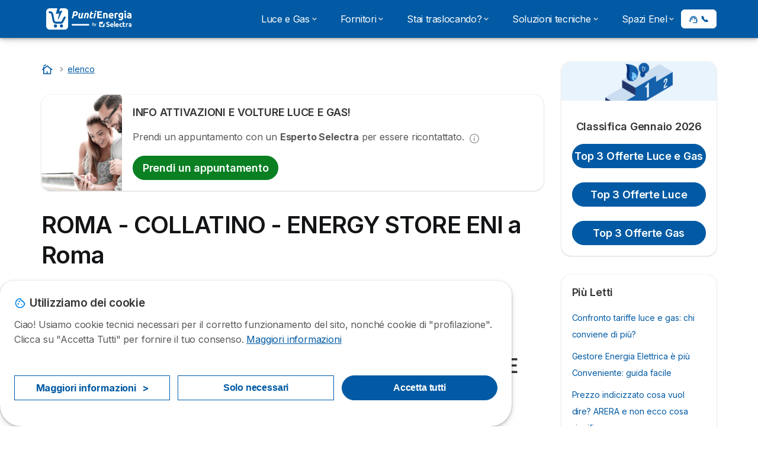

--- FILE ---
content_type: text/html; charset=UTF-8
request_url: https://puntienergia.com/elenco/roma-collatino-roma
body_size: 20090
content:

<!DOCTYPE html>
<html lang="it" dir="ltr" prefix="og: https://ogp.me/ns#">
  <head>
          <link rel="preconnect" href="https://fonts.gstatic.com" crossorigin>
      <link rel="preload" href="https://fonts.googleapis.com/css2?family=Inter:wght@400;600;700&display=swap" as="style" onload="this.onload=null;this.rel='stylesheet'">
    
    <meta charset="utf-8" />
<meta name="description" content="Cerchi uno Sportello Luce e Gas a Roma? Qui trovi Indirizzo, Contatti e Numero di telefono dello store Enel o Eni più vicino a Roma." />
<link rel="canonical" href="https://puntienergia.com/elenco/roma-collatino-roma" />
<meta property="og:site_name" content="Puntienergia" />
<meta property="og:type" content="Website" />
<meta property="og:url" content="https://puntienergia.com/elenco/roma-collatino-roma" />
<meta property="og:title" content="ROMA - COLLATINO - ENERGY STORE ENI a Roma" />
<meta property="og:image:url" content="https://puntienergia.com/sites/puntienergia.com/files/og-image-pe.webp" />
<meta property="og:image:secure_url" content="https://puntienergia.com/sites/puntienergia.com/files/og-image-pe.webp" />
<meta property="og:updated_time" content="2020-04-16T10:36:39+0200" />
<meta property="og:country_name" content="IT" />
<meta property="article:published_time" content="2014-10-08T15:50:26+0200" />
<meta name="Generator" content="Drupal 10 (https://www.drupal.org)" />
<meta name="MobileOptimized" content="width" />
<meta name="HandheldFriendly" content="true" />
<meta name="viewport" content="width=device-width, initial-scale=1.0" />
<style>div#sliding-popup, div#sliding-popup .eu-cookie-withdraw-banner, .eu-cookie-withdraw-tab {background: #ffffff} div#sliding-popup.eu-cookie-withdraw-wrapper { background: transparent; } #sliding-popup h1, #sliding-popup h2, #sliding-popup h3, #sliding-popup p, #sliding-popup label, #sliding-popup div, .eu-cookie-compliance-more-button, .eu-cookie-compliance-secondary-button, .eu-cookie-withdraw-tab { color: #58595B;} .eu-cookie-withdraw-tab { border-color: #58595B;}</style>
<script>var dc = document.cookie;if (dc.indexOf("cookie-agreed") !== -1) {var styles = "#sliding-popup {display: none;}", styleSheet = document.createElement("style");
  styleSheet.type = "text/css";styleSheet.innerText = styles;document.head.appendChild(styleSheet)};</script>
<link rel="icon" href="/sites/puntienergia.com/files/favicon%20%281%29.ico" type="image/vnd.microsoft.icon" />

          <title>ROMA - COLLATINO - ENERGY STORE ENI a Roma</title>
        <link rel="stylesheet" media="all" href="/sites/puntienergia.com/files/css/css_kmLslrdXqyHWF4vFdjBpzegnkXdau0NYe9DraZeoc1E.css?delta=0&amp;language=it&amp;theme=agrippa&amp;include=[base64]" />
<link rel="stylesheet" media="all" href="//cdnjs.cloudflare.com/ajax/libs/intl-tel-input/18.2.1/css/intlTelInput.css" defer />
<link rel="stylesheet" media="all" href="/sites/puntienergia.com/files/css/css_K-nSrd9PameDkUEnw-VrQUkVBHX2klOUlC1Gx1r-rqU.css?delta=2&amp;language=it&amp;theme=agrippa&amp;include=[base64]" />
<link rel="stylesheet" media="all" href="/sites/puntienergia.com/files/css/css_BIuh_OCgTXt5uUQ-kKudq55Xg8DiugvMNZAYBceMjY4.css?delta=3&amp;language=it&amp;theme=agrippa&amp;include=[base64]" />
<link rel="stylesheet" media="all" href="/sites/puntienergia.com/files/css/css_1qyVNXao4YuoVNo2bnVYBixswrn4fV-uwXnBVM4zt9I.css?delta=4&amp;language=it&amp;theme=agrippa&amp;include=[base64]" />


    <script>
      // Function to hide elements before page it's loaded
      function elementReady(selector) {
        return new Promise((resolve, reject) => {
          let el = document.querySelector(selector);
          if (el) {resolve(el);}
          new MutationObserver((mutationRecords, observer) => {
            // Query for elements matching the specified selector
            Array.from(document.querySelectorAll(selector)).forEach((element) => {
              resolve(element);
              //Once we have resolved we don't need the observer anymore.
              observer.disconnect();
            });
          })
            .observe(document.documentElement, {
              childList: true,
              subtree: true
            });
        });
      }

      // Hide .call-block--closed before page it's loaded
      elementReady('.call-block--closed').then((someWidget)=>{someWidget.style.setProperty('display', 'none', 'important');});

    </script>

    <script type="application/json" data-drupal-selector="drupal-settings-json">{"path":{"baseUrl":"\/","pathPrefix":"","currentPath":"node\/48869","currentPathIsAdmin":false,"isFront":false,"currentLanguage":"it"},"pluralDelimiter":"\u0003","suppressDeprecationErrors":true,"gtag":{"tagId":"","consentMode":false,"otherIds":[],"events":[],"additionalConfigInfo":[]},"ajaxPageState":{"libraries":"[base64]","theme":"agrippa","theme_token":null},"ajaxTrustedUrl":[],"gtm":{"tagId":null,"settings":{"data_layer":"dataLayer","include_classes":false,"allowlist_classes":"","blocklist_classes":"","include_environment":false,"environment_id":"","environment_token":""},"tagIds":["GTM-PH7LD4K"]},"model":{"new_layout":1,"country_list":["BE","BR","CO","FR","DE","IT","MX","PE","PT","ES"]},"dinoElements":{"translations":{"easySubscriptionOnly":"Easy subscription only"}},"eu_cookie_compliance":{"cookie_policy_version":"1.0.0","popup_enabled":true,"popup_agreed_enabled":false,"popup_hide_agreed":false,"popup_clicking_confirmation":false,"popup_scrolling_confirmation":false,"popup_html_info":"\u003Cdiv\n\trole=\u0022alertdialog\u0022 aria-labelledby=\u0022dialogTitle\u0022\n  aria-describedby=\u0022dialogDesc\u0022  class=\u0022eu-cookie-compliance-banner eu-cookie-compliance-banner-info eu-cookie-compliance-banner--categories\u0022\u003E\n\n\t\t\u003Cdiv class=\u0022eu-cookie-compliance-close\u0022\u003E\n\t\t\u003Cbutton class=\u0022btn-close btn-close--md\u0022 type=\u0022button\u0022 aria-label=\u0022Close\u0022\u003E\n\t\t\t\u003Csvg class=\u0022icon icon--neutral eu-cookie-compliance-close-icon\u0022 aria-hidden=\u0022true\u0022\u003E\n\t\t\t\t\u003Cuse xlink:href=\u0022\/themes\/custom\/agrippa\/img\/sprite.svg#icon-cross-rounded\u0022\u003E\u003C\/use\u003E\n\t\t\t\u003C\/svg\u003E\n\t\t\u003C\/button\u003E\n\t\u003C\/div\u003E\n\n\t\u003Cdiv class=\u0022popup-content info eu-cookie-compliance-content\u0022\u003E\n\n    \u003Cdiv class=\u0022eu-cookie-compliance-content__banner-wrapper\u0022\u003E\n      \u003Cdiv class=\u0022cookie-top\u0022\u003E\n            \u003Cdiv id=\u0022dialogTitle\u0022 class=\u0022eu-cookie-compliance-content__title\u0022\u003E\n        \u003Csvg class=\u0022icon icon--secondary icon--left\u0022 aria-hidden=\u0022true\u0022\u003E\n          \u003Cuse xlink:href=\u0022\/themes\/custom\/agrippa\/img\/sprite.svg#icon-cookie\u0022\u003E\u003C\/use\u003E\n        \u003C\/svg\u003E\n        \u003Cspan class=\u0022eu-cookie-title\u0022\u003EUtilizziamo dei cookie\u003C\/span\u003E\n      \u003C\/div\u003E\n\n                  \u003C\/div\u003E\n\n                \u003Cdiv class=\u0022modal__holder\u0022\u003E\n            \u003Cdiv class=\u0022modal__dialog\u0022\u003E\n              \u003Cdiv class=\u0022cookie-categories modal modal--md\u0022 id=\u0022manage-cookies-modal\u0022\u003E\n                \u003Cdiv class=\u0022modal__header\u0022 id=\u0022content-area\u0022\u003E\n\n                                                                          \u003Cdiv id=\u0022manage-cookies-description\u0022\u003E\n                      \u003Cp id=\u0022dialogDesc\u0022 class=\u0022manage-cookies-description__text\u0022\u003E Ciao! Usiamo cookie tecnici necessari per il corretto funzionamento del sito, nonch\u00e9 cookie di \u0022profilazione\u0022. Clicca su \u0022Accetta Tutti\u0022 per fornire il tuo consenso. \u003C\/p\u003E\n                                              \u003Cbutton type=\u0022button\u0022 class=\u0022find-more-button\u0022\u003EMaggiori informazioni\u003C\/button\u003E\n                                          \u003C\/div\u003E\n                                  \u003C\/div\u003E\n                \u003Cdiv id=\u0022eu-cookie-compliance-categories\u0022 class=\u0022eu-cookie-compliance-categories modal__body hidden\u0022\u003E\n                                      \u003Cdiv class=\u0022eu-cookie-compliance-category\u0022\u003E\n                      \u003Clabel for=\u0022cookie-category-technical\u0022 class=\u0022checkbox checkbox--disabled\u0022\u003E\n                        \u003Cinput class=\u0022checkbox__input\u0022 type=\u0022checkbox\u0022 name=\u0022\u0022 name=\u0022cookie-categories\u0022 id=\u0022cookie-category-technical\u0022 tabindex=\u0022-1\u0022 value=\u0022technical\u0022  checked   disabled \u003E\n\n                        \u003Cspan class=\u0022checkbox__shape\u0022  tabindex=\u0022-1\u0022 \u003E\u003C\/span\u003E\n                        \u003Cspan class=\u0022checkbox__label\u0022\u003E\n                          \u003Cstrong\u003E\n                            Cookie tecnici\n                          \u003C\/strong\u003E\n                        \u003C\/span\u003E\n                      \u003C\/label\u003E\n                                              \u003Cdiv class=\u0022eu-cookie-compliance-category-description\u0022\u003ENecessario per fornire le funzioni di base del sito web come la navigazione della pagina.\u003C\/div\u003E\n                                          \u003C\/div\u003E\n                                      \u003Cdiv class=\u0022eu-cookie-compliance-category\u0022\u003E\n                      \u003Clabel for=\u0022cookie-category-analytics\u0022 class=\u0022checkbox \u0022\u003E\n                        \u003Cinput class=\u0022checkbox__input\u0022 type=\u0022checkbox\u0022 name=\u0022\u0022 name=\u0022cookie-categories\u0022 id=\u0022cookie-category-analytics\u0022 tabindex=\u0022-1\u0022 value=\u0022analytics\u0022  \u003E\n\n                        \u003Cspan class=\u0022checkbox__shape\u0022 \u003E\u003C\/span\u003E\n                        \u003Cspan class=\u0022checkbox__label\u0022\u003E\n                          \u003Cstrong\u003E\n                            Cookie analitici\n                          \u003C\/strong\u003E\n                        \u003C\/span\u003E\n                      \u003C\/label\u003E\n                                              \u003Cdiv class=\u0022eu-cookie-compliance-category-description\u0022\u003EQuesti cookie ci permettono di studiare come gli utenti navigano sul sito. Raccogliamo solo dati anonimi.\u003C\/div\u003E\n                                          \u003C\/div\u003E\n                                      \u003Cdiv class=\u0022eu-cookie-compliance-category\u0022\u003E\n                      \u003Clabel for=\u0022cookie-category-marketing\u0022 class=\u0022checkbox \u0022\u003E\n                        \u003Cinput class=\u0022checkbox__input\u0022 type=\u0022checkbox\u0022 name=\u0022\u0022 name=\u0022cookie-categories\u0022 id=\u0022cookie-category-marketing\u0022 tabindex=\u0022-1\u0022 value=\u0022marketing\u0022  \u003E\n\n                        \u003Cspan class=\u0022checkbox__shape\u0022 \u003E\u003C\/span\u003E\n                        \u003Cspan class=\u0022checkbox__label\u0022\u003E\n                          \u003Cstrong\u003E\n                            Cookie Marketing\n                          \u003C\/strong\u003E\n                        \u003C\/span\u003E\n                      \u003C\/label\u003E\n                                              \u003Cdiv class=\u0022eu-cookie-compliance-category-description\u0022\u003ECookie utilizzati per scopi di marketing e pubblicit\u00e0\u003C\/div\u003E\n                                          \u003C\/div\u003E\n                  \n                                      \u003Cbutton type=\u0022button\u0022 class=\u0022eu-cookie-compliance-save-preferences-button btn btn--sm btn btn--pill btn--md btn--secondary save-preferences\u0022 data-dismiss=\u0022modal\u0022\u003E\n                      Salva\n                    \u003C\/button\u003E\n                                  \u003C\/div\u003E\n                \u003Cdiv class=\u0022modal__footer\u0022\u003E\n                      \u003Cdiv id=\u0022popup-buttons\u0022 class=\u0022eu-cookie-compliance-buttons eu-cookie-compliance-has-categories\u0022\u003E\n                      \n                                              \u003Cbutton class=\u0022cookie-personalization btn btn--pill btn--md  btn--tertiary\u0022\u003EMaggiori informazioni \u003Cspan\u003E\u003E\u003C\/span\u003E\u003C\/button\u003E\n                      \n                                              \u003Cbutton type=\u0022button\u0022 class=\u0022eu-cookie-compliance-save-preferences-button btn btn--sm btn btn--pill btn--md  btn--tertiary\u0022 data-dismiss=\u0022modal\u0022\u003E\n                          Solo necessari\n                        \u003C\/button\u003E\n                      \n                                                                                          \u003Cbutton type=\u0022button\u0022 class=\u0022agree-button eu-cookie-compliance-default-button btn btn--pill btn--md btn--secondary\u0022\u003E\n                        Accetta tutti\n                      \u003C\/button\u003E\n                                              \u003Cbutton type=\u0022button\u0022 class=\u0022eu-cookie-withdraw-button visually-hidden\u0022\u003EWithdraw consent\u003C\/button\u003E\n                                          \u003C\/div\u003E\n                \u003C\/div\u003E\n              \u003C\/div\u003E\n            \u003C\/div\u003E\n          \u003C\/div\u003E\n        \n    \u003C\/div\u003E\n\n\n\t\u003C\/div\u003E\n\u003C\/div\u003E","use_mobile_message":false,"mobile_popup_html_info":"\u003Cdiv\n\trole=\u0022alertdialog\u0022 aria-labelledby=\u0022dialogTitle\u0022\n  aria-describedby=\u0022dialogDesc\u0022  class=\u0022eu-cookie-compliance-banner eu-cookie-compliance-banner-info eu-cookie-compliance-banner--categories\u0022\u003E\n\n\t\t\u003Cdiv class=\u0022eu-cookie-compliance-close\u0022\u003E\n\t\t\u003Cbutton class=\u0022btn-close btn-close--md\u0022 type=\u0022button\u0022 aria-label=\u0022Close\u0022\u003E\n\t\t\t\u003Csvg class=\u0022icon icon--neutral eu-cookie-compliance-close-icon\u0022 aria-hidden=\u0022true\u0022\u003E\n\t\t\t\t\u003Cuse xlink:href=\u0022\/themes\/custom\/agrippa\/img\/sprite.svg#icon-cross-rounded\u0022\u003E\u003C\/use\u003E\n\t\t\t\u003C\/svg\u003E\n\t\t\u003C\/button\u003E\n\t\u003C\/div\u003E\n\n\t\u003Cdiv class=\u0022popup-content info eu-cookie-compliance-content\u0022\u003E\n\n    \u003Cdiv class=\u0022eu-cookie-compliance-content__banner-wrapper\u0022\u003E\n      \u003Cdiv class=\u0022cookie-top\u0022\u003E\n            \u003Cdiv id=\u0022dialogTitle\u0022 class=\u0022eu-cookie-compliance-content__title\u0022\u003E\n        \u003Csvg class=\u0022icon icon--secondary icon--left\u0022 aria-hidden=\u0022true\u0022\u003E\n          \u003Cuse xlink:href=\u0022\/themes\/custom\/agrippa\/img\/sprite.svg#icon-cookie\u0022\u003E\u003C\/use\u003E\n        \u003C\/svg\u003E\n        \u003Cspan class=\u0022eu-cookie-title\u0022\u003E\u003C\/span\u003E\n      \u003C\/div\u003E\n\n                  \u003C\/div\u003E\n\n                \u003Cdiv class=\u0022modal__holder\u0022\u003E\n            \u003Cdiv class=\u0022modal__dialog\u0022\u003E\n              \u003Cdiv class=\u0022cookie-categories modal modal--md\u0022 id=\u0022manage-cookies-modal\u0022\u003E\n                \u003Cdiv class=\u0022modal__header\u0022 id=\u0022content-area\u0022\u003E\n\n                                                                          \u003Cdiv id=\u0022manage-cookies-description\u0022\u003E\n                      \u003Cp id=\u0022dialogDesc\u0022 class=\u0022manage-cookies-description__text\u0022\u003E Ciao! Usiamo cookie tecnici necessari per il corretto funzionamento del sito, nonch\u00e9 cookie di \u0022profilazione\u0022. Clicca su \u0022Accetta Tutti\u0022 per fornire il tuo consenso. \u003C\/p\u003E\n                                              \u003Cbutton type=\u0022button\u0022 class=\u0022find-more-button\u0022\u003EMaggiori informazioni\u003C\/button\u003E\n                                          \u003C\/div\u003E\n                                  \u003C\/div\u003E\n                \u003Cdiv id=\u0022eu-cookie-compliance-categories\u0022 class=\u0022eu-cookie-compliance-categories modal__body hidden\u0022\u003E\n                                      \u003Cdiv class=\u0022eu-cookie-compliance-category\u0022\u003E\n                      \u003Clabel for=\u0022cookie-category-technical\u0022 class=\u0022checkbox checkbox--disabled\u0022\u003E\n                        \u003Cinput class=\u0022checkbox__input\u0022 type=\u0022checkbox\u0022 name=\u0022\u0022 name=\u0022cookie-categories\u0022 id=\u0022cookie-category-technical\u0022 tabindex=\u0022-1\u0022 value=\u0022technical\u0022  checked   disabled \u003E\n\n                        \u003Cspan class=\u0022checkbox__shape\u0022  tabindex=\u0022-1\u0022 \u003E\u003C\/span\u003E\n                        \u003Cspan class=\u0022checkbox__label\u0022\u003E\n                          \u003Cstrong\u003E\n                            Cookie tecnici\n                          \u003C\/strong\u003E\n                        \u003C\/span\u003E\n                      \u003C\/label\u003E\n                                              \u003Cdiv class=\u0022eu-cookie-compliance-category-description\u0022\u003ENecessario per fornire le funzioni di base del sito web come la navigazione della pagina.\u003C\/div\u003E\n                                          \u003C\/div\u003E\n                                      \u003Cdiv class=\u0022eu-cookie-compliance-category\u0022\u003E\n                      \u003Clabel for=\u0022cookie-category-analytics\u0022 class=\u0022checkbox \u0022\u003E\n                        \u003Cinput class=\u0022checkbox__input\u0022 type=\u0022checkbox\u0022 name=\u0022\u0022 name=\u0022cookie-categories\u0022 id=\u0022cookie-category-analytics\u0022 tabindex=\u0022-1\u0022 value=\u0022analytics\u0022  \u003E\n\n                        \u003Cspan class=\u0022checkbox__shape\u0022 \u003E\u003C\/span\u003E\n                        \u003Cspan class=\u0022checkbox__label\u0022\u003E\n                          \u003Cstrong\u003E\n                            Cookie analitici\n                          \u003C\/strong\u003E\n                        \u003C\/span\u003E\n                      \u003C\/label\u003E\n                                              \u003Cdiv class=\u0022eu-cookie-compliance-category-description\u0022\u003EQuesti cookie ci permettono di studiare come gli utenti navigano sul sito. Raccogliamo solo dati anonimi.\u003C\/div\u003E\n                                          \u003C\/div\u003E\n                                      \u003Cdiv class=\u0022eu-cookie-compliance-category\u0022\u003E\n                      \u003Clabel for=\u0022cookie-category-marketing\u0022 class=\u0022checkbox \u0022\u003E\n                        \u003Cinput class=\u0022checkbox__input\u0022 type=\u0022checkbox\u0022 name=\u0022\u0022 name=\u0022cookie-categories\u0022 id=\u0022cookie-category-marketing\u0022 tabindex=\u0022-1\u0022 value=\u0022marketing\u0022  \u003E\n\n                        \u003Cspan class=\u0022checkbox__shape\u0022 \u003E\u003C\/span\u003E\n                        \u003Cspan class=\u0022checkbox__label\u0022\u003E\n                          \u003Cstrong\u003E\n                            Cookie Marketing\n                          \u003C\/strong\u003E\n                        \u003C\/span\u003E\n                      \u003C\/label\u003E\n                                              \u003Cdiv class=\u0022eu-cookie-compliance-category-description\u0022\u003ECookie utilizzati per scopi di marketing e pubblicit\u00e0\u003C\/div\u003E\n                                          \u003C\/div\u003E\n                  \n                                      \u003Cbutton type=\u0022button\u0022 class=\u0022eu-cookie-compliance-save-preferences-button btn btn--sm btn btn--pill btn--md btn--secondary save-preferences\u0022 data-dismiss=\u0022modal\u0022\u003E\n                      Salva\n                    \u003C\/button\u003E\n                                  \u003C\/div\u003E\n                \u003Cdiv class=\u0022modal__footer\u0022\u003E\n                      \u003Cdiv id=\u0022popup-buttons\u0022 class=\u0022eu-cookie-compliance-buttons eu-cookie-compliance-has-categories\u0022\u003E\n                      \n                                              \u003Cbutton class=\u0022cookie-personalization btn btn--pill btn--md  btn--tertiary\u0022\u003EMaggiori informazioni \u003Cspan\u003E\u003E\u003C\/span\u003E\u003C\/button\u003E\n                      \n                                              \u003Cbutton type=\u0022button\u0022 class=\u0022eu-cookie-compliance-save-preferences-button btn btn--sm btn btn--pill btn--md  btn--tertiary\u0022 data-dismiss=\u0022modal\u0022\u003E\n                          Solo necessari\n                        \u003C\/button\u003E\n                      \n                                                                                          \u003Cbutton type=\u0022button\u0022 class=\u0022agree-button eu-cookie-compliance-default-button btn btn--pill btn--md btn--secondary\u0022\u003E\n                        Accetta tutti\n                      \u003C\/button\u003E\n                                              \u003Cbutton type=\u0022button\u0022 class=\u0022eu-cookie-withdraw-button visually-hidden\u0022\u003EWithdraw consent\u003C\/button\u003E\n                                          \u003C\/div\u003E\n                \u003C\/div\u003E\n              \u003C\/div\u003E\n            \u003C\/div\u003E\n          \u003C\/div\u003E\n        \n    \u003C\/div\u003E\n\n\n\t\u003C\/div\u003E\n\u003C\/div\u003E","mobile_breakpoint":768,"popup_html_agreed":false,"popup_use_bare_css":false,"popup_height":102,"popup_width":"100%","popup_delay":1000,"popup_link":"https:\/\/puntienergia.com\/informazioni-legali","popup_link_new_window":true,"popup_position":false,"fixed_top_position":false,"popup_language":"it","store_consent":false,"better_support_for_screen_readers":false,"cookie_name":"","reload_page":false,"domain":"","domain_all_sites":false,"popup_eu_only":false,"popup_eu_only_js":false,"cookie_lifetime":390,"cookie_session":0,"set_cookie_session_zero_on_disagree":0,"disagree_do_not_show_popup":false,"method":"categories","automatic_cookies_removal":true,"allowed_cookies":"technical:selectraRgpdAutoAcceptCookies\r\nanalytics:_ga\r\nanalytics:_gid\r\nanalytics:_gcl_au","withdraw_markup":"\u003Cbutton type=\u0022button\u0022 class=\u0022eu-cookie-withdraw-tab\u0022\u003EPrivacy settings\u003C\/button\u003E\n\u003Cdiv aria-labelledby=\u0022popup-text\u0022 class=\u0022eu-cookie-withdraw-banner\u0022\u003E\n  \u003Cdiv class=\u0022popup-content info eu-cookie-compliance-content\u0022\u003E\n    \u003Cdiv id=\u0022popup-text\u0022 class=\u0022eu-cookie-compliance-message\u0022 role=\u0022document\u0022\u003E\n      \u003Ch2\u003EWe use cookies on this site to enhance your user experience\u003C\/h2\u003E\u003Cp\u003EYou have given your consent for us to set cookies.\u003C\/p\u003E\n    \u003C\/div\u003E\n    \u003Cdiv id=\u0022popup-buttons\u0022 class=\u0022eu-cookie-compliance-buttons\u0022\u003E\n      \u003Cbutton type=\u0022button\u0022 class=\u0022eu-cookie-withdraw-button \u0022\u003EWithdraw consent\u003C\/button\u003E\n    \u003C\/div\u003E\n  \u003C\/div\u003E\n\u003C\/div\u003E","withdraw_enabled":false,"reload_options":0,"reload_routes_list":"","withdraw_button_on_info_popup":false,"cookie_categories":["technical","analytics","marketing"],"cookie_categories_details":{"technical":{"uuid":"45f11b7a-ee91-4b0e-9bba-3690a998a36c","langcode":"it","status":true,"dependencies":[],"_core":{"default_config_hash":"gXV5U-ZX3twBoJ63q5ixkXGs3hRx-iHa0Q2PCsINcFU"},"id":"technical","label":"Cookie tecnici","description":"Necessario per fornire le funzioni di base del sito web come la navigazione della pagina.","checkbox_default_state":"required","weight":-9},"analytics":{"uuid":"c8fbd2e6-10cb-4022-8eb9-bb2df09f1e57","langcode":"it","status":true,"dependencies":[],"_core":{"default_config_hash":"Ppr4ObHh0Me1kYxDDoWuP8_LYN2ElSMZR6XHgp4ZYVo"},"id":"analytics","label":"Cookie analitici","description":"Questi cookie ci permettono di studiare come gli utenti navigano sul sito. Raccogliamo solo dati anonimi.","checkbox_default_state":"unchecked","weight":-8},"marketing":{"uuid":"233a8735-b598-4609-89be-69e55124ab7b","langcode":"it","status":true,"dependencies":[],"_core":{"default_config_hash":"tGOGAtZycObYMRXFXjJNdyI1Yo8MPsR6I037ugYMWTY"},"id":"marketing","label":"Cookie Marketing","description":"Cookie utilizzati per scopi di marketing e pubblicit\u00e0","checkbox_default_state":"unchecked","weight":-7}},"enable_save_preferences_button":true,"cookie_value_disagreed":"0","cookie_value_agreed_show_thank_you":"1","cookie_value_agreed":"2","containing_element":"body","settings_tab_enabled":false,"olivero_primary_button_classes":"","olivero_secondary_button_classes":"","close_button_action":"close_banner","open_by_default":true,"modules_allow_popup":true,"hide_the_banner":false,"geoip_match":true,"unverified_scripts":[]},"selectra_rgpd_v2":{"autoAcceptCookies":0},"themePath":"themes\/custom\/agrippa","activeThemePath":"themes\/custom\/agrippa","csp":{"nonce":"MU-HUBFgtV8L5WJsNduwOA"},"user":{"uid":0,"permissionsHash":"97ce3a5b915a531514a6eb64899c6ef1afbd4015224a98becbe19d973a2e8230"}}</script>
<script src="/sites/puntienergia.com/files/js/js_fdlyUx1VlhfPm5eekLORalvuoKOZZKypdy88GYZVNlY.js?scope=header&amp;delta=0&amp;language=it&amp;theme=agrippa&amp;include=[base64]"></script>
<script src="/modules/contrib/google_tag/js/gtag.js?t9654f"></script>
<script src="/modules/contrib/google_tag/js/gtm.js?t9654f"></script>
<script src="/sites/puntienergia.com/files/js/js_T20W3LV2pzqW5YrZpWIQOehOCytVaUj5JGWfj03YeG4.js?scope=header&amp;delta=3&amp;language=it&amp;theme=agrippa&amp;include=[base64]"></script>

        <meta name="viewport" content="width=device-width, initial-scale=1, maximum-scale=1, shrink-to-fit=no">
  </head>
  <body >

        
    <noscript><iframe src="https://www.googletagmanager.com/ns.html?id=GTM-PH7LD4K"
                  height="0" width="0" style="display:none;visibility:hidden"></iframe></noscript>

      <div class="dialog-off-canvas-main-canvas" data-off-canvas-main-canvas>
    

 

<div id="page-wrapper">
    <div id="page" >
          <header class="menu" role="banner" aria-label="Intestazione del sito">
        
            
  
  <div class="menu-bar sticky-mobile">
        <div class="menu-bar__holder new">
      <div id="block-agrippa-branding" data-block-plugin-id="system_branding_block" class="new menu-logo__wrapper">
            <a href="/" rel="home" class="menu-logo" aria-label="Logo Selectra">
        <img src="/sites/puntienergia.com/files/puntienergia-white.svg" alt="Selectra" class="menu-logo__img"/>
      </a>
        
  </div>


      <div class="ac-menu-bar__message-button new block  without-myselectra ">
              <a class="btn btn--sm btn--white u-anim--shake u-display--xl-none  call-block--open" href="tel:+390282958099" title="Chiamaci senza impegno allo 02 8295 8099" data-callcenter="">
          <svg class="icon u-display--xl-none" xmlns="http://www.w3.org/2000/svg" width="40" height="40">
            <path d="M8.8 1.35a.65.65 0 0 0 0 1.3 4.55 4.55 0 0 1 4.55 4.55.65.65 0 1 0 1.3 0A5.85 5.85 0 0 0 8.8 1.35z" /><path d="M8.8 3.75a.65.65 0 0 0 0 1.3 2.15 2.15 0 0 1 2.15 2.15.65.65 0 1 0 1.3 0A3.45 3.45 0 0 0 8.8 3.75z" /><path fill-rule="evenodd" clip-rule="evenodd" d="M5.598 1.497a1.48 1.48 0 0 0-1.015-.099l-2.121.55H2.46a1.487 1.487 0 0 0-1.096 1.64v.003A12.975 12.975 0 0 0 12.41 14.636h.002a1.485 1.485 0 0 0 1.64-1.097l.55-2.12a1.48 1.48 0 0 0-.83-1.726l-2.51-1.115a1.482 1.482 0 0 0-1.756.426l-.002.001-.615.77a9.662 9.662 0 0 1-2.663-2.663l.77-.616a1.48 1.48 0 0 0 .428-1.757L6.308 2.23a1.48 1.48 0 0 0-.71-.732zm3.943 9.543l.977-1.221a.183.183 0 0 1 .215-.053l2.51 1.115a.18.18 0 0 1 .1.21l-.55 2.12a.186.186 0 0 1-.204.137 11.675 11.675 0 0 1-9.937-9.937.187.187 0 0 1 .138-.205l2.12-.55a.18.18 0 0 1 .21.102l1.115 2.51a.18.18 0 0 1-.052.213L4.96 6.46a.65.65 0 0 0-.154.837 10.962 10.962 0 0 0 3.898 3.898.65.65 0 0 0 .837-.154z" />
          </svg>
          <span class="u-display--xs-none u-display--xl-inline">
                          <svg class="icon icon--16" aria-hidden="true"><use xlink:href="/themes/custom/agrippa/img/sprite.svg#icon-callcenter-agent"></use></svg>
              📞
                      </span>
        </a>
          </div>
  

  <button class="menu-btn new" type="button" aria-label="Open menu">
    <span class="menu-btn__closed">
      <svg class="u-display--xl-none" width="24" height="24" viewBox="0 0 24 24" fill="none" xmlns="http://www.w3.org/2000/svg">
        <mask id="mask0_5251_30318" style="mask-type:alpha" maskUnits="userSpaceOnUse" x="0" y="0" width="24" height="24">
          <rect width="24" height="24" fill="#D9D9D9"/>
        </mask>
        <g mask="url(#mask0_5251_30318)">
          <path d="M4 18C3.71667 18 3.47917 17.9042 3.2875 17.7125C3.09583 17.5208 3 17.2833 3 17C3 16.7167 3.09583 16.4792 3.2875 16.2875C3.47917 16.0958 3.71667 16 4 16H20C20.2833 16 20.5208 16.0958 20.7125 16.2875C20.9042 16.4792 21 16.7167 21 17C21 17.2833 20.9042 17.5208 20.7125 17.7125C20.5208 17.9042 20.2833 18 20 18H4ZM4 13C3.71667 13 3.47917 12.9042 3.2875 12.7125C3.09583 12.5208 3 12.2833 3 12C3 11.7167 3.09583 11.4792 3.2875 11.2875C3.47917 11.0958 3.71667 11 4 11H20C20.2833 11 20.5208 11.0958 20.7125 11.2875C20.9042 11.4792 21 11.7167 21 12C21 12.2833 20.9042 12.5208 20.7125 12.7125C20.5208 12.9042 20.2833 13 20 13H4ZM4 8C3.71667 8 3.47917 7.90417 3.2875 7.7125C3.09583 7.52083 3 7.28333 3 7C3 6.71667 3.09583 6.47917 3.2875 6.2875C3.47917 6.09583 3.71667 6 4 6H20C20.2833 6 20.5208 6.09583 20.7125 6.2875C20.9042 6.47917 21 6.71667 21 7C21 7.28333 20.9042 7.52083 20.7125 7.7125C20.5208 7.90417 20.2833 8 20 8H4Z" fill="white"/>
        </g>
      </svg>
    </span>
    <span class="menu-btn__open">
      <svg class="icon icon--20 menu-btn__icon" aria-hidden="true">
        <use xlink:href="/themes/custom/agrippa/img/sprite.svg#icon-cross"></use>
      </svg>
    </span>
  </button>

  <nav class="menu-content">
    
            <div class="menu-category">
                              <a href="/offerte" class="menu-label menu-label__sub--link">Luce e Gas<svg class="icon icon--12 menu-label__trigger" aria-hidden="true">
                <use xlink:href="/themes/custom/agrippa/img/sprite.svg#icon-chevron-right"></use>
              </svg>
            </a>
                  
                                    <div class="menu-sub-category menu-sub-category--3-cols">
                          <ul class="menu-list">
                <li class="menu-list__label">Classifica migliori tariffe del giorno</li>
                                                                      <li class="menu-list__item">
                      <a class="menu-list__link" href="/offerte">Top 3 per luce e gas insieme</a>
                    </li>
                                      <li class="menu-list__item">
                      <a class="menu-list__link" href="/offerte-luce">Top 3 solo Energia Elettrica</a>
                    </li>
                                      <li class="menu-list__item">
                      <a class="menu-list__link" href="/offerte-gas">Top 3 solo Gas Metano</a>
                    </li>
                                      <li class="menu-list__item">
                      <a class="menu-list__link" href="https://puntienergia.com/offerte/confronto-tariffe-luce-e-gas">Guida facile al Confronto Tariffe</a>
                    </li>
                                      <li class="menu-list__item">
                      <a class="menu-list__link" href="/offerte/tariffe-luce-gas-quale-conviene">Quale tariffa conviene in base ai tuoi consumi?</a>
                    </li>
                                      <li class="menu-list__item">
                      <a class="menu-list__link" href="/offerte/miglior-fornitore-energia-elettrica-opinioni">Opinioni sui fornitori luce e gas ⭐⭐⭐</a>
                    </li>
                                                </ul>
                          <ul class="menu-list">
                <li class="menu-list__label">Uno sguardo ai fornitori</li>
                                                                      <li class="menu-list__item">
                      <a class="menu-list__link" href="/fornitori/nen/energia">NeN Luce e Gas: i vantaggi di NeN Special  🏆</a>
                    </li>
                                      <li class="menu-list__item">
                      <a class="menu-list__link" href="/fornitori/enel/offerte">Enel luce e gas: quale tariffa conviene?</a>
                    </li>
                                      <li class="menu-list__item">
                      <a class="menu-list__link" href="/fornitori/eni/offerte">Eni luce e gas: quali sono le tariffe di Plenitude?</a>
                    </li>
                                      <li class="menu-list__item">
                      <a class="menu-list__link" href="/offerte/edison-world-luce">Edison Luce e Gas: scopri World Luce</a>
                    </li>
                                      <li class="menu-list__item">
                      <a class="menu-list__link" href="/fornitori/iren/offerte">Iren Luce e Gas: quali sono le offerte?</a>
                    </li>
                                      <li class="menu-list__item">
                      <a class="menu-list__link" href="/offerte/prezzo-indicizzato">Offerte Luce Gas a prezzo indicizzato</a>
                    </li>
                                                </ul>
                          <ul class="menu-list">
                <li class="menu-list__label">Vorrai sicuramente sapere</li>
                                                                      <li class="menu-list__item">
                      <a class="menu-list__link" href="/offerte/miglior-fornitore-energia-elettrica-opinioni">Come idenficiare il Miglior Fornitore Luce?</a>
                    </li>
                                      <li class="menu-list__item">
                      <a class="menu-list__link" href="/offerte/tariffa-monoraria">Cosa significa Tariffa Monoraria?</a>
                    </li>
                                      <li class="menu-list__item">
                      <a class="menu-list__link" href="/offerte/tariffa-bioraria">O ancora cos&#039;è la tariffa bioraria?</a>
                    </li>
                                      <li class="menu-list__item">
                      <a class="menu-list__link" href="/offerte-luce/impresa">Offerte Luce per Partita IVA e Imprese 💼</a>
                    </li>
                                      <li class="menu-list__item">
                      <a class="menu-list__link" href="/guida/arera-tariffe">Quali sono le Tariffe Arera</a>
                    </li>
                                      <li class="menu-list__item">
                      <a class="menu-list__link" href="/guida/portale-offerte-luce-e-gas">Cos&#039;è il Portele Offerte luce e gas?</a>
                    </li>
                                                </ul>
            
                                      <div class="menu-help">
                <svg class="icon icon--24" aria-hidden="true">
                  <use xlink:href="/themes/custom/agrippa/img/sprite.svg#icon-circle-info-filled"></use>
                </svg>
                <p class="menu-help__title">Scopri le migliori offerte luce e gas!</p>
                <svg class="icon icon--24" aria-hidden="true">
                  <use xlink:href="/themes/custom/agrippa/img/sprite.svg#icon-circle-info-filled"></use>
                </svg>
                <a class="menu-help__phone u-anim--shake" href="/richiamata">02 8295 8099</a>
                <p class="menu-help__info">Servizio gratuito e attivo dal lunedì al venerdì 8-20, il sabato 9-13</p>
              </div>
                      </div>
              </div>
          <div class="menu-category">
                              <a href="/fornitori" class="menu-label menu-label__sub--link">Fornitori<svg class="icon icon--12 menu-label__trigger" aria-hidden="true">
                <use xlink:href="/themes/custom/agrippa/img/sprite.svg#icon-chevron-right"></use>
              </svg>
            </a>
                  
                                    <div class="menu-sub-category menu-sub-category--3-cols">
                          <ul class="menu-list">
                <li class="menu-list__label">Principali Fornitori Mercato Libero</li>
                                                                      <li class="menu-list__item">
                      <a class="menu-list__link" href="/fornitori/a2a">A2A Energia</a>
                    </li>
                                      <li class="menu-list__item">
                      <a class="menu-list__link" href="/fornitori/acea">Acea Energia</a>
                    </li>
                                      <li class="menu-list__item">
                      <a class="menu-list__link" href="/fornitori/eon">E.ON</a>
                    </li>
                                      <li class="menu-list__item">
                      <a class="menu-list__link" href="/fornitori/edison">Edison Energia</a>
                    </li>
                                      <li class="menu-list__item">
                      <a class="menu-list__link" href="/fornitori/enel">Enel Energia</a>
                    </li>
                                      <li class="menu-list__item">
                      <a class="menu-list__link" href="/fornitori/iren">Iren</a>
                    </li>
                                      <li class="menu-list__item">
                      <a class="menu-list__link" href="/fornitori/nen">NeN</a>
                    </li>
                                      <li class="menu-list__item">
                      <a class="menu-list__link" href="/fornitori/sorgenia">Sorgenia</a>
                    </li>
                                                </ul>
                          <ul class="menu-list">
                <li class="menu-list__label">Fornitori Mercato Tutelato</li>
                                                                      <li class="menu-list__item">
                      <a class="menu-list__link" href="/fornitori/servizio-elettrico-nazionale">Servizio Elettrico Nazionale (Gruppo Enel)</a>
                    </li>
                                      <li class="menu-list__item">
                      <a class="menu-list__link" href="/fornitori/servizio-elettrico-roma">Servizio Elettrico Roma (Gruppo Acea)</a>
                    </li>
                                      <li class="menu-list__item">
                      <a class="menu-list__link" href="/fornitori/energia-base-trieste">Energia Base (Gruppo Hera)</a>
                    </li>
                                      <li class="menu-list__item">
                      <a class="menu-list__link" href="https://puntienergia.com/fornitori/alperia">Alperia</a>
                    </li>
                                      <li class="menu-list__item">
                      <a class="menu-list__link" href="/fornitori/trenta">Trenta (Gruppo Dolomiti Energia)</a>
                    </li>
                                                </ul>
                          <ul class="menu-list">
                <li class="menu-list__label">News fine mercato tutelato</li>
                                                                      <li class="menu-list__item">
                      <a class="menu-list__link" href="/guida/mercato-libero-servizio-maggior-tutela">Qual è la differenza tra il mercato libero e tutelato?</a>
                    </li>
                                      <li class="menu-list__item">
                      <a class="menu-list__link" href="/guida/mercato-energia/autorita-energia">Chi é ARERA e di cosa si occupa?</a>
                    </li>
                                      <li class="menu-list__item">
                      <a class="menu-list__link" href="/guida/fine-mercato-tutelato">Quando chiude il Mercato Tutelato?</a>
                    </li>
                                      <li class="menu-list__item">
                      <a class="menu-list__link" href="/guida/mercato-libero-energia">Quali sono i vantaggi del mercato libero?</a>
                    </li>
                                      <li class="menu-list__item">
                      <a class="menu-list__link" href="/guida/mercato-tutelato-proroga">Proroga mercato tutelato: scadenza definitiva 💥</a>
                    </li>
                                      <li class="menu-list__item">
                      <a class="menu-list__link" href="/guida/gas-mercato-tutelato">Mercato tutelato del Gas: qual è il prezzo?</a>
                    </li>
                                      <li class="menu-list__item">
                      <a class="menu-list__link" href="/guida/mercato-energia/produttori-energia-elettrica">Produzione di energia elettrica in Italia</a>
                    </li>
                                      <li class="menu-list__item">
                      <a class="menu-list__link" href="/guida/gse">Portale GSE e funzioni del GSE</a>
                    </li>
                                                </ul>
            
                                      <div class="menu-help">
                <svg class="icon icon--24" aria-hidden="true">
                  <use xlink:href="/themes/custom/agrippa/img/sprite.svg#icon-circle-info-filled"></use>
                </svg>
                <p class="menu-help__title">Quale fornitore conviene?</p>
                <svg class="icon icon--24" aria-hidden="true">
                  <use xlink:href="/themes/custom/agrippa/img/sprite.svg#icon-circle-info-filled"></use>
                </svg>
                <a class="menu-help__phone u-anim--shake" href="/richiamata">02 8295 8099</a>
                <p class="menu-help__info">Chiamaci dal lunedì al venerdì 8-20, il sabato 9-13. Servizio Gratuito.</p>
              </div>
                      </div>
              </div>
          <div class="menu-category">
                              <a href="/traslocare" class="menu-label menu-label__sub--link">Stai traslocando?<svg class="icon icon--12 menu-label__trigger" aria-hidden="true">
                <use xlink:href="/themes/custom/agrippa/img/sprite.svg#icon-chevron-right"></use>
              </svg>
            </a>
                  
                                    <div class="menu-sub-category menu-sub-category--3-cols">
                          <ul class="menu-list">
                <li class="menu-list__label">Qual è lo stato dei contatori?</li>
                                                                      <li class="menu-list__item">
                      <a class="menu-list__link" href="/traslocare/allaccio">Contatore assente: come fare allaccio?</a>
                    </li>
                                      <li class="menu-list__item">
                      <a class="menu-list__link" href="/guida/prima-attivazione-gas">Contatore gas spento: come fare l&#039;attivazione?</a>
                    </li>
                                      <li class="menu-list__item">
                      <a class="menu-list__link" href="/traslocare/subentro">Contatori spenti: come riattivarli e quanto costa?</a>
                    </li>
                                      <li class="menu-list__item">
                      <a class="menu-list__link" href="/traslocare/voltura-luce-gas">Come cambiare nome in bolletta e fare la voltura?</a>
                    </li>
                                      <li class="menu-list__item">
                      <a class="menu-list__link" href="/traslocare/voltura-con-cambio-fornitore">Voltura con Cambio Fornitore: come fare?</a>
                    </li>
                                      <li class="menu-list__item">
                      <a class="menu-list__link" href="/traslocare/voltura-o-subentro">Voltura o subentro: qual è la differenza?</a>
                    </li>
                                                </ul>
                          <ul class="menu-list">
                <li class="menu-list__label">Gestione utenze e contratto</li>
                                                                      <li class="menu-list__item">
                      <a class="menu-list__link" href="/guida/trasloco/come-sapere-fornitore-energia-elettrica-gas">Non conosci il nome del tuo attuale fornitore?</a>
                    </li>
                                      <li class="menu-list__item">
                      <a class="menu-list__link" href="/guida/cambio-fornitore-energia-elettrica">Come passare ad un altro fornitore luce gas?</a>
                    </li>
                                      <li class="menu-list__item">
                      <a class="menu-list__link" href="/guida/trasloco/gestore-unico-luce-gas">Luce e Gas con stesso fornitore: è possibile?</a>
                    </li>
                                      <li class="menu-list__item">
                      <a class="menu-list__link" href="/guida/trasloco/hanno-staccato-corrente-cosa-devo-fare">Ti hanno staccato la corrente? Ecco cosa devi fare</a>
                    </li>
                                      <li class="menu-list__item">
                      <a class="menu-list__link" href="/guida/bolletta-non-pagata-come-riattivare-utenza">Non hai pagato la bolletta: ecco cosa succede</a>
                    </li>
                                      <li class="menu-list__item">
                      <a class="menu-list__link" href="/guida/chiudere-utenza">Come chiudere un contatore gas e/o luce?</a>
                    </li>
                                                </ul>
                          <ul class="menu-list">
                <li class="menu-list__label">Come fare</li>
                                                                      <li class="menu-list__item">
                      <a class="menu-list__link" href="/traslocare/subentro/enel">Attivare un contatore con Enel Energia</a>
                    </li>
                                      <li class="menu-list__item">
                      <a class="menu-list__link" href="/traslocare/subentro/eni">Come attiva un contatore con Plenitude?</a>
                    </li>
                                      <li class="menu-list__item">
                      <a class="menu-list__link" href="/traslocare/subentro/servizio-elettrico-nazionale">Subentro Servizio Elettrico Nazionale: i passi a seguire</a>
                    </li>
                                      <li class="menu-list__item">
                      <a class="menu-list__link" href="/traslocare/voltura/enel">Come cambiare nome alla bolletta Enel?</a>
                    </li>
                                      <li class="menu-list__item">
                      <a class="menu-list__link" href="/traslocare/voltura/eni">Come cambiare nome alla bolletta Plenitude?</a>
                    </li>
                                      <li class="menu-list__item">
                      <a class="menu-list__link" href="/traslocare/voltura/servizio-elettrico-nazionale">Come fare la Voltura Servizio Elettrico Nazionale?</a>
                    </li>
                                                </ul>
            
                                      <div class="menu-help">
                <svg class="icon icon--24" aria-hidden="true">
                  <use xlink:href="/themes/custom/agrippa/img/sprite.svg#icon-circle-info-filled"></use>
                </svg>
                <p class="menu-help__title">Ti aiutiamo ad attivare le utenze!</p>
                <svg class="icon icon--24" aria-hidden="true">
                  <use xlink:href="/themes/custom/agrippa/img/sprite.svg#icon-circle-info-filled"></use>
                </svg>
                <a class="menu-help__phone u-anim--shake" href="/richiamata">02 8295 8099</a>
                <p class="menu-help__info">Servizio gratuito! Chiamaci dal lunedì al venerdì 8-20, il sabato 9-13.</p>
              </div>
                      </div>
              </div>
          <div class="menu-category">
                              <a href="/guida" class="menu-label menu-label__sub--link">Soluzioni tecniche<svg class="icon icon--12 menu-label__trigger" aria-hidden="true">
                <use xlink:href="/themes/custom/agrippa/img/sprite.svg#icon-chevron-right"></use>
              </svg>
            </a>
                  
                                    <div class="menu-sub-category menu-sub-category--3-cols">
                          <ul class="menu-list">
                <li class="menu-list__label">Prezzi e bollette</li>
                                                                      <li class="menu-list__item">
                      <a class="menu-list__link" href="https://puntienergia.com/guida/pun-energia">PUN Energia: qual è il Prezzo delle Luce di Oggi?</a>
                    </li>
                                      <li class="menu-list__item">
                      <a class="menu-list__link" href="/guida/andamento-prezzo-gas">TTF Gas: qual è il prezzo gas di oggi?</a>
                    </li>
                                      <li class="menu-list__item">
                      <a class="menu-list__link" href="/guida/bolletta-gas">Come leggere la bolletta gas?</a>
                    </li>
                                      <li class="menu-list__item">
                      <a class="menu-list__link" href="/guida/bolletta-luce">Come leggere la bolletta luce?</a>
                    </li>
                                      <li class="menu-list__item">
                      <a class="menu-list__link" href="/guida/consumo-medio-energia-elettrica-famiglia">Qual è il consumo medio di una famiglia?</a>
                    </li>
                                      <li class="menu-list__item">
                      <a class="menu-list__link" href="/guida/fasce-orarie-enel">Cosa sono le fasce orarie Enel Energia?</a>
                    </li>
                                      <li class="menu-list__item">
                      <a class="menu-list__link" href="/guida/domande-tecniche/differenza-tra-kw-kwh">Qual è la differenza tra kW e kWh?</a>
                    </li>
                                                </ul>
                          <ul class="menu-list">
                <li class="menu-list__label">Soluzioni contatore luce e gas</li>
                                                                      <li class="menu-list__item">
                      <a class="menu-list__link" href="/guida/contatore-2g">Contatore 2G: come Riconoscerlo e richiederlo🆕</a>
                    </li>
                                      <li class="menu-list__item">
                      <a class="menu-list__link" href="/guida/domande-tecniche/salta-corrente">Perché salta spesso la corrente?</a>
                    </li>
                                      <li class="menu-list__item">
                      <a class="menu-list__link" href="/guida/domande-tecniche/dove-si-trova-codice-pod-contatore">Dove trovi il codice POD?</a>
                    </li>
                                      <li class="menu-list__item">
                      <a class="menu-list__link" href="/guida/domande-tecniche/dove-si-trova-codice-pdr-bolletta">Dove torvi il codice PDR?</a>
                    </li>
                                      <li class="menu-list__item">
                      <a class="menu-list__link" href="/guida/contatore-moroso">Come attivare un contatore moroso?</a>
                    </li>
                                      <li class="menu-list__item">
                      <a class="menu-list__link" href="/guida/domande-tecniche/meglio-contatore-trifase-monofase">Trifase e monofase: qual è meglio?</a>
                    </li>
                                      <li class="menu-list__item">
                      <a class="menu-list__link" href="/guida/domande-tecniche/meglio-3-o-45-kw">Potenza contatore: meglio 3, 4.5 o 6kW?</a>
                    </li>
                                                </ul>
                          <ul class="menu-list">
                <li class="menu-list__label">Quanto costa</li>
                                                                      <li class="menu-list__item">
                      <a class="menu-list__link" href="/guida/quanto-costa-un-impianto-fotovoltaico">Quanto costa installare un impianto fotovoltaico?</a>
                    </li>
                                      <li class="menu-list__item">
                      <a class="menu-list__link" href="/guida/sostituzione-caldaia">Quanto costa la sostituzione della caldaia?</a>
                    </li>
                                      <li class="menu-list__item">
                      <a class="menu-list__link" href="/guida/attivare-luce">Quanto costa attivare il contatore?</a>
                    </li>
                                      <li class="menu-list__item">
                      <a class="menu-list__link" href="/guida/certificato-ape">Quanto costa il certificato APE?</a>
                    </li>
                                      <li class="menu-list__item">
                      <a class="menu-list__link" href="/guida/costo-impianto-elettrico">Quanto costa un impianto elettrico?</a>
                    </li>
                                      <li class="menu-list__item">
                      <a class="menu-list__link" href="/guida/costo-kwh">Costo kWh: qual è conviene di più?</a>
                    </li>
                                      <li class="menu-list__item">
                      <a class="menu-list__link" href="/guida/impianto-eolico-domestico">Qual è il costo di un impianto eolico domestico?</a>
                    </li>
                                                </ul>
            
                                      <div class="menu-help">
                <svg class="icon icon--24" aria-hidden="true">
                  <use xlink:href="/themes/custom/agrippa/img/sprite.svg#icon-circle-info-filled"></use>
                </svg>
                <p class="menu-help__title">Supporto e gestione contatori</p>
                <svg class="icon icon--24" aria-hidden="true">
                  <use xlink:href="/themes/custom/agrippa/img/sprite.svg#icon-circle-info-filled"></use>
                </svg>
                <a class="menu-help__phone u-anim--shake" href="/richiamata">02 8295 8099</a>
                <p class="menu-help__info">Serve aiuto? Chiamaci dal lunedì al venerdì 8-20, il sabato 9-13. Servizio Gratuito!</p>
              </div>
                      </div>
              </div>
          <div class="menu-category">
                              <a href="/contatti" class="menu-label menu-label__sub--link">Spazi Enel<svg class="icon icon--12 menu-label__trigger" aria-hidden="true">
                <use xlink:href="/themes/custom/agrippa/img/sprite.svg#icon-chevron-right"></use>
              </svg>
            </a>
                  
                                    <div class="menu-sub-category menu-sub-category--3-cols">
                          <ul class="menu-list">
                <li class="menu-list__label">Trova il negozio Enel nel Nord</li>
                                                                      <li class="menu-list__item">
                      <a class="menu-list__link" href="/contatti/liguria">Liguria</a>
                    </li>
                                      <li class="menu-list__item">
                      <a class="menu-list__link" href="/contatti/piemonte">Piemonte</a>
                    </li>
                                      <li class="menu-list__item">
                      <a class="menu-list__link" href="/contatti/valle-d-aosta">Valle D&#039;Aosta</a>
                    </li>
                                      <li class="menu-list__item">
                      <a class="menu-list__link" href="/contatti/lombardia">Lombardia</a>
                    </li>
                                      <li class="menu-list__item">
                      <a class="menu-list__link" href="/contatti/trentino-alto-adige">Trentino A. Adige</a>
                    </li>
                                      <li class="menu-list__item">
                      <a class="menu-list__link" href="/contatti/veneto">Veneto</a>
                    </li>
                                      <li class="menu-list__item">
                      <a class="menu-list__link" href="/contatti/friuli-venezia-giulia">Friuli V. Giulia</a>
                    </li>
                                                </ul>
                          <ul class="menu-list">
                <li class="menu-list__label">Negozi Enel in Centro Italia</li>
                                                                      <li class="menu-list__item">
                      <a class="menu-list__link" href="/contatti/emilia-romagna">Emilia Romagna</a>
                    </li>
                                      <li class="menu-list__item">
                      <a class="menu-list__link" href="/contatti/toscana">Toscana</a>
                    </li>
                                      <li class="menu-list__item">
                      <a class="menu-list__link" href="/contatti/marche">Marche</a>
                    </li>
                                      <li class="menu-list__item">
                      <a class="menu-list__link" href="/contatti/umbria">Umbria</a>
                    </li>
                                      <li class="menu-list__item">
                      <a class="menu-list__link" href="/contatti/lazio">Lazio</a>
                    </li>
                                      <li class="menu-list__item">
                      <a class="menu-list__link" href="/contatti/abruzzo">Abruzzo</a>
                    </li>
                                      <li class="menu-list__item">
                      <a class="menu-list__link" href="/contatti/sardegna">Sardegna</a>
                    </li>
                                                </ul>
                          <ul class="menu-list">
                <li class="menu-list__label">Trova negozi Enel nel Sud</li>
                                                                      <li class="menu-list__item">
                      <a class="menu-list__link" href="/contatti/molise">Molise</a>
                    </li>
                                      <li class="menu-list__item">
                      <a class="menu-list__link" href="/contatti/campania">Campania</a>
                    </li>
                                      <li class="menu-list__item">
                      <a class="menu-list__link" href="/contatti/puglia">Puglia</a>
                    </li>
                                      <li class="menu-list__item">
                      <a class="menu-list__link" href="/contatti/basilicata">Basilicata</a>
                    </li>
                                      <li class="menu-list__item">
                      <a class="menu-list__link" href="/contatti/calabria">Calabria</a>
                    </li>
                                      <li class="menu-list__item">
                      <a class="menu-list__link" href="/contatti/sicilia">Sicilia</a>
                    </li>
                                      <li class="menu-list__item">
                      <a class="menu-list__link" href="/elenco">Elenco Sportelli</a>
                    </li>
                                                </ul>
            
                                      <div class="menu-help">
                <svg class="icon icon--24" aria-hidden="true">
                  <use xlink:href="/themes/custom/agrippa/img/sprite.svg#icon-circle-info-filled"></use>
                </svg>
                <p class="menu-help__title">Trova lo Spazio Enel più vicino a te</p>
                <svg class="icon icon--24" aria-hidden="true">
                  <use xlink:href="/themes/custom/agrippa/img/sprite.svg#icon-circle-info-filled"></use>
                </svg>
                <a class="menu-help__phone u-anim--shake" href="/richiamata">02 8295 8099</a>
                <p class="menu-help__info">Chiamaci dal lunedì al venerdì 8-20, il sabato 9-13. Servizio Gratuito.</p>
              </div>
                      </div>
              </div>
      

              
                  <a class="btn btn--sm btn--white u-anim--shake ac-menu-bar__message-button menu-nav  call-block--open" href="tel:+390282958099" title="Chiamaci senza impegno allo 02 8295 8099" data-callcenter="">
          <svg class="icon u-display--xl-none" xmlns="http://www.w3.org/2000/svg" width="40" height="40">
            <path d="M8.8 1.35a.65.65 0 0 0 0 1.3 4.55 4.55 0 0 1 4.55 4.55.65.65 0 1 0 1.3 0A5.85 5.85 0 0 0 8.8 1.35z" /><path d="M8.8 3.75a.65.65 0 0 0 0 1.3 2.15 2.15 0 0 1 2.15 2.15.65.65 0 1 0 1.3 0A3.45 3.45 0 0 0 8.8 3.75z" /><path fill-rule="evenodd" clip-rule="evenodd" d="M5.598 1.497a1.48 1.48 0 0 0-1.015-.099l-2.121.55H2.46a1.487 1.487 0 0 0-1.096 1.64v.003A12.975 12.975 0 0 0 12.41 14.636h.002a1.485 1.485 0 0 0 1.64-1.097l.55-2.12a1.48 1.48 0 0 0-.83-1.726l-2.51-1.115a1.482 1.482 0 0 0-1.756.426l-.002.001-.615.77a9.662 9.662 0 0 1-2.663-2.663l.77-.616a1.48 1.48 0 0 0 .428-1.757L6.308 2.23a1.48 1.48 0 0 0-.71-.732zm3.943 9.543l.977-1.221a.183.183 0 0 1 .215-.053l2.51 1.115a.18.18 0 0 1 .1.21l-.55 2.12a.186.186 0 0 1-.204.137 11.675 11.675 0 0 1-9.937-9.937.187.187 0 0 1 .138-.205l2.12-.55a.18.18 0 0 1 .21.102l1.115 2.51a.18.18 0 0 1-.052.213L4.96 6.46a.65.65 0 0 0-.154.837 10.962 10.962 0 0 0 3.898 3.898.65.65 0 0 0 .837-.154z" />
          </svg>
          <span class="u-display--none u-display--xl-inline">
                          <svg class="icon icon--16" aria-hidden="true"><use xlink:href="/themes/custom/agrippa/img/sprite.svg#icon-callcenter-agent"></use></svg>
              📞
                      </span>
        </a>
            
    
</nav>


    </div>
  </div>

    <header id="ac-menu">
    <div class="ac-menu">
                    <div class="ac-menu-bar ac-menu-bar--call u-display--none u-display--md-block">
          <div class="container ac-menu-bar__container">
            <!-- Logo-->
            <a class="ac-menu-bar__logo" href="/">
              <span><object class="ac-menu-bar__logo-image" alt="Selectra Italia" aria-label="1" data="/sites/puntienergia.com/files/puntienergia-white.svg" type="image/svg+xml"></object></span>
            </a>
            <!-- Message + Call number-->
            <div class="ac-menu-bar__message">
              
                                          
                                            <div class="ac-menu-bar__message-button region-nav  without-myselectra ">
                                      <a class="btn btn--sm btn--white u-anim--shake  call-block--open" href="tel:+390282958099" title="Chiamaci senza impegno allo 02 8295 8099" data-callcenter="">
                      <svg class="icon u-display--xl-none" xmlns="http://www.w3.org/2000/svg" width="40" height="40">
                        <path d="M8.8 1.35a.65.65 0 0 0 0 1.3 4.55 4.55 0 0 1 4.55 4.55.65.65 0 1 0 1.3 0A5.85 5.85 0 0 0 8.8 1.35z" /><path d="M8.8 3.75a.65.65 0 0 0 0 1.3 2.15 2.15 0 0 1 2.15 2.15.65.65 0 1 0 1.3 0A3.45 3.45 0 0 0 8.8 3.75z" /><path fill-rule="evenodd" clip-rule="evenodd" d="M5.598 1.497a1.48 1.48 0 0 0-1.015-.099l-2.121.55H2.46a1.487 1.487 0 0 0-1.096 1.64v.003A12.975 12.975 0 0 0 12.41 14.636h.002a1.485 1.485 0 0 0 1.64-1.097l.55-2.12a1.48 1.48 0 0 0-.83-1.726l-2.51-1.115a1.482 1.482 0 0 0-1.756.426l-.002.001-.615.77a9.662 9.662 0 0 1-2.663-2.663l.77-.616a1.48 1.48 0 0 0 .428-1.757L6.308 2.23a1.48 1.48 0 0 0-.71-.732zm3.943 9.543l.977-1.221a.183.183 0 0 1 .215-.053l2.51 1.115a.18.18 0 0 1 .1.21l-.55 2.12a.186.186 0 0 1-.204.137 11.675 11.675 0 0 1-9.937-9.937.187.187 0 0 1 .138-.205l2.12-.55a.18.18 0 0 1 .21.102l1.115 2.51a.18.18 0 0 1-.052.213L4.96 6.46a.65.65 0 0 0-.154.837 10.962 10.962 0 0 0 3.898 3.898.65.65 0 0 0 .837-.154z" />
                      </svg>
                      <span class="u-display--xs-none u-display--xl-inline">
                                                  <svg class="icon icon--16" aria-hidden="true"><use xlink:href="/themes/custom/agrippa/img/sprite.svg#icon-callcenter-agent"></use></svg>
                          📞
                                              </span>
                    </a>
                                  </div>
              
              
                                        </div>
          </div>
        </div>
      
            <a class="ac-menu__btn-to-top" href="#ac-menu" role="button" title="To-top" data-scroll="43">
        <svg class="icon icon--16 icon--white">
          <use xlink:href="/themes/custom/agrippa/img/sprite.svg#icon-arrow-up"></use>
        </svg>
      </a>
    </div>
  </header>

      </header>
    
    
        
        
    <div class="container">
      <div class="row">
              <main class="main col-lg-9 col-xs-12 ">
                      <div>
    
<div id="block-agrippa-breadcrumbs" data-block-plugin-id="system_breadcrumb_block">
  
    
          
  <nav class=" breadcrumb--wrapper" id="breadcrumb--wrapper" aria-label="breadcrumb" >
    <ol class="breadcrumb classic" itemscope itemtype="http://schema.org/BreadcrumbList">

        
            
                                    <li class="breadcrumb__item breadcrumb__home-item" itemscope itemprop="itemListElement" itemtype="http://schema.org/ListItem">
                        <a class="breadcrumb__home" href="/" title="Inizio" aria-label="Inizio" itemprop="item">
                                                        <svg class="icon icon--20 icon--secondary" aria-hidden="true">
                              <use xlink:href="/themes/custom/agrippa/img/sprite.svg#icon-cottage"></use>
                            </svg>
                            <span class="u-sr-only" itemprop="name">Inizio</span>
                        </a>
                        <meta itemprop="position" content="1">
                    </li>

                
            
                
                <li class="breadcrumb__item" itemscope itemprop="itemListElement" itemtype="http://schema.org/ListItem">
                  <span class="u-sr-only">&hellip;</span>
                  <a href="/elenco" itemprop="item">
                      <span itemprop="name">elenco</span>
                  </a>
                  <meta itemprop="position" content="2">
                </li>

                
            
        
    </ol>
  </nav>

  </div>
<div data-drupal-messages-fallback class="hidden"></div>


      <div id="block-agrippa-widgetchat-area" data-block-plugin-id="block_content:e09930c5-5d18-4a8d-98d1-97869086885f">
      
          


    <script type="text/javascript">
  setTimeout(function() {
    var ua = navigator.userAgent.toLowerCase(),
      platform = navigator.platform.toLowerCase(),
      platformName = ua.match(/ip(?:ad|od|hone)/) ? 'ios' : (ua.match(/(?:webos|android)/) || platform.match(/mac|win|linux/) || ['other'])[0],
      isMobile = /ios|android|webos/.test(platformName);

    if (!isMobile) {
      window.$zopim || (function(d, s) {
        var z = $zopim = function(c) {
            z._.push(c)
          },
          $ = z.s = d.createElement(s),
          e = d.getElementsByTagName(s)[0];
        z.set = function(o) {
          z.set._.push(o)
        };
        z._ = [];
        z.set._ = [];
        $.async = !0;
        $.setAttribute("charset", "utf-8");
        $.src = "https://v2.zopim.com/?5OrjqgIWLPAp8WesdKIEGdKSGila3aQB";
        z.t = +new Date;
        $.type = "text/javascript";
        e.parentNode.insertBefore($, e)
      })(document, "script");
    }
  }, 10000); // Ritardo di 60 secondi (60000 millisecondi)
</script>



        
  </div>


      <div id="block-agrippa-elencoevidenziato-area" data-block-plugin-id="block_content:fa27c43a-3b34-4c29-bc9a-2e2a4129376a">
      
          


    <div class="action-box call-block--open" data-callcenter="italy-energy" data-default-state="open"><figure><img class="u-display--lg-block u-display--none" src="/sites/puntienergia.com/files/contatore-desktop.png" data-entity-uuid data-entity-type alt="allaccio e voltura" width="320" height="280" data-was-processed="true" loading="lazy"><img class="u-display--lg-none" src="/sites/puntienergia.com/files/contatore-mobile.png" data-entity-uuid data-entity-type alt="Info allaccio e voltura luce e gas" width="990" height="195" loading="lazy"></figure><div class="action-box-body"><p class="title">INFO ATTIVAZIONI E VOLTURE LUCE E GAS</p><p><strong>Servizio gratuito</strong> attivo dal lunedì al venerdì dalle 8 alle 20, il sabato dalle 9 alle 13.&nbsp;&nbsp;<span class="table__legend" data-toggle="tooltip" title="Servizio telefonico gratuito luce e gas gestito da Selectra" tabindex="0"><svg class="icon icon--16 icon--neutral" aria-hidden="true"><use xlink:href="/themes/custom/agrippa/img/sprite.svg#icon-circle-info-outlined" xmlns:xlink="http://www.w3.org/1999/xlink" /></svg></span></p><div class="action-box-btn"><a class="btn btn--md btn--pill btn--success u-anim--shake btn--big-text" href="tel:+390282954941" title="Chiamaci"><svg class="icon icon--left"><use xlink:href="/themes/custom/agrippa/img/sprite.svg#icon-smartphone" xmlns:xlink="http://www.w3.org/1999/xlink" /></svg>02 8295 4941 </a><span class="separator">O</span> <a class="btn btn--md btn--outline btn--secondary" href="#modal_puntienergia" target="_blank" title="Ti richiamiamo gratuitamente" data-fetch-url="/callback/modal_puntienergia" data-modal-size="sm" data-target="callback-modal" data-toggle="modal"><svg class="icon icon--left"><use xlink:href="/themes/custom/agrippa/img/sprite.svg#icon-arrow-curved-right" xmlns:xlink="http://www.w3.org/1999/xlink" /></svg>Fatti richiamare&nbsp;</a></div></div></div><div class="action-box call-block--closed" data-callcenter="italy-energy"><figure><img class="u-display--lg-block u-display--none" src="/sites/puntienergia.com/files/voltura-subentro-237-280.png" data-entity-uuid data-entity-type alt="allaccio e voltura" width="237" height="280" data-was-processed="true" loading="lazy"><img class="u-display--lg-none" src="/sites/puntienergia.com/files/luce-gas-mobile.png" data-entity-uuid data-entity-type alt="allacccio e voltura" width="990" height="195" loading="lazy"></figure><div class="action-box-body"><p class="title">INFO ATTIVAZIONI E VOLTURE LUCE E GAS!</p><p>Prendi un appuntamento con un <strong>Esperto Selectra</strong> per essere ricontattato.&nbsp;&nbsp;<span class="table__legend" data-toggle="tooltip" title="Servizio telefonico gratuito luce e gas gestito da Selectra" tabindex="0"><svg class="icon icon--16 icon--neutral" aria-hidden="true"><use xlink:href="/themes/custom/agrippa/img/sprite.svg#icon-circle-info-outlined" xmlns:xlink="http://www.w3.org/1999/xlink" /></svg></span></p><div class="action-box-btn"><a class="btn btn--md btn--success" href="#modal_puntienergia" target="_blank" data-fetch-url="/callback/modal_puntienergia" data-modal-size="sm" data-target="callback-modal" data-toggle="modal" data-original-title="Compila il form e sarai ricontattato nel giorno e all'orario che preferisci" data-tippy tabindex="0">Prendi un appuntamento</a></div></div></div>



        
  </div>

  </div>

            <div>
    
<div id="block-agrippa-content" data-block-plugin-id="system_main_block">
  
    
        
  

  <article  class="article" >


      
  <h1 class="article__title">
ROMA - COLLATINO - ENERGY STORE ENI a Roma</h1>

          <div class="article_author__header">
            


      </div>
    
          

              
      <div class="published-date__reading-time">
      <div class="published-date">
        

<svg class="icon icon--16" aria-hidden='true'>
      <use xlink:href="/themes/custom/agrippa/img/sprite.svg#icon-calendar-rounded"></use>
  </svg>

        Aggiornato in data 

        <time class="published-date__date">
                                16/04/2020
          
        </time>
      </div>

              <div class="reading-time">
          

<svg class="icon icon--16" aria-hidden='true'>
      <use xlink:href="/themes/custom/agrippa/img/sprite.svg#icon-schedule"></use>
  </svg>

          <span id="readingTime"> </span> minuti di lettura
        </div>
      
    </div>
  


  
    

        
      
        
    
    
  
  


        
  
  

  

    <div class="u-display--none u-display--lg-block">
    <div id="summary" class="summary-module__wrapper summary-desktop">

      <div id="summary__holder"></div>
      <nav class="card card--aside summary summary-module card--aside__lg--up summary__add_limit " data-toggle="hook" itemscope="" itemtype="https://schema.org/ListItem">

                  <p class="card__title">Sommario:</p>
        
        <div class="list-summary">
                                  <p class="list-summary__item" data-tag="h2">
              <a class="list-summary__link summary--item" data-tag="h2" href="#indirizzo-di-roma-collatino-energy-store-eni">Indirizzo di ROMA - COLLATINO - ENERGY STORE ENI</a>
            </p>
                                  <p class="list-summary__item" data-tag="h2">
              <a class="list-summary__link summary--item" data-tag="h2" href="#telefono-de-roma-collatino-energy-store-eni">Telefono de ROMA - COLLATINO - ENERGY STORE ENI</a>
            </p>
                                  <p class="list-summary__item" data-tag="h2">
              <a class="list-summary__link summary--item" data-tag="h2" href="#roma-collatino-energy-store-eni-su-internet">ROMA - COLLATINO - ENERGY STORE ENI su Internet</a>
            </p>
                  </div>

      </nav>

            
    </div>
  </div>


    <div class="u-display--lg-none">

    <nav id="summary" class="collapse card card--aside summary summary-module card--aside__lg--up summary__add_limit  summary-mobile" data-toggle="hook" itemscope="" itemtype="https://schema.org/ListItem">

      <div class="collapse__header">
        Sommario:      </div>


      <div class="collapse__content">
        <div class="list-summary">
                                  <p class="list-summary__item" data-tag="h2">
              <a class="list-summary__link summary--item" data-tag="h2" href="#indirizzo-di-roma-collatino-energy-store-eni">Indirizzo di ROMA - COLLATINO - ENERGY STORE ENI</a>
            </p>
                                  <p class="list-summary__item" data-tag="h2">
              <a class="list-summary__link summary--item" data-tag="h2" href="#telefono-de-roma-collatino-energy-store-eni">Telefono de ROMA - COLLATINO - ENERGY STORE ENI</a>
            </p>
                                  <p class="list-summary__item" data-tag="h2">
              <a class="list-summary__link summary--item" data-tag="h2" href="#roma-collatino-energy-store-eni-su-internet">ROMA - COLLATINO - ENERGY STORE ENI su Internet</a>
            </p>
                  </div>
      </div>

    </nav>
  </div>


    <p>ROMA - COLLATINO - ENERGY STORE ENI può esserti utile con il suo servizio a Roma.</p>

<h2 id="indirizzo-di-roma-collatino-energy-store-eni">Indirizzo di ROMA - COLLATINO - ENERGY STORE ENI</h2>

<p>L'indirizzo del punto energia è :<br>
Viale Palmiro Togliatti 1617<br>
00155 Roma<br>
Roma - Lazio</p>

<h2 id="telefono-de-roma-collatino-energy-store-eni">Telefono de ROMA - COLLATINO - ENERGY STORE ENI</h2>
<p>Il numero di telefono de ROMA - COLLATINO - ENERGY STORE ENI è 06 22445213 .</p>
<p>Il suo fax è 06 40800219 .</p>

<h2 id="roma-collatino-energy-store-eni-su-internet">ROMA - COLLATINO - ENERGY STORE ENI su Internet</h2>
<p>L'indirizzo email de ROMA - COLLATINO - ENERGY STORE ENI è <a href="/cdn-cgi/l/email-protection" class="__cf_email__" data-cfemail="452120332c292224366b372a2824312c273037312c2b24052337242b262d2c31226b2c31">[email&#160;protected]</a>.</p>





        
              
  

                    
    

    
  </article>

            

  </div>


      <div id="block-directoryallert-area" data-block-plugin-id="block_content:810f2298-d538-486c-a22e-761a697958c4">
      
          


    <p class="text-box warning"><span class="title">Segnalazioni aggiornamento dati</span> <strong>Gestisci uno sportello</strong> ed hai riscontrato un'incongruenza<strong> </strong>riguardo ai dati del tuo negozio (<em>indirizzo, orari di apertura, ecc</em>.)? <a href="/segnalazione" onclick="ga('set', 'nonInteraction', true);ga('send', 'event', { eventCategory: 'Segnalazione dati errati', eventAction: 'pagine sportello', eventLabel: 'feedback'});" target="_blank">Compila il form</a> e nei prossimi giorni <strong>aggiorneremo i dati.</strong></p>




        
  </div>

  </div>

          
        </main>
        <aside id="sidebar" class="aside col-lg-3 u-display--none u-display--lg-block">
            <div>
    

      <div id="block-miglioriofferteluceegas-area" data-block-plugin-id="block_content:d3eb746b-7ed5-4864-996b-6de509ab282d">
      
          


    <div class="action-box aside"><figure><img src="/sites/puntienergia.com/files/offerte-luce-gas.png" data-entity-uuid data-entity-type alt="risparmio bolletta" loading="lazy"></figure><div class="action-box-body"><p class="h3 title text--center">Classifica Gennaio 2026</p><div class="action-box-btn"><a class="btn btn--md btn--pill btn--secondary" href="/offerte" title="migliore offerta luce e gas">Top&nbsp;3&nbsp;Offerte&nbsp;Luce&nbsp;e&nbsp;Gas</a></div><div class="action-box-btn">&nbsp;</div><div class="action-box-btn"><a class="btn btn--md btn--pill btn--secondary" href="/offerte-luce" title="migliore offerta luce">Top 3 Offerte Luce</a></div><div class="action-box-btn">&nbsp;</div><div class="action-box-btn"><a class="btn btn--md btn--pill btn--secondary" href="/offerte-gas" title="migliore offerta gas">Top 3 Offerte Gas</a></div></div></div>



        
  </div>

<div class="views-element-container" id="block-views-block-most-read-block-1" data-block-plugin-id="views_block:most_read-block_1">
  
    
      <div region="aside">
<div class="js-view-dom-id-51f7fc2900b5100b75ea55599d437a61b2b414a9dc202925cd12cdc48fb42003 most-read card card--aside card--aside-secondary aside-card__most-read">

  
  

  
  <p class="card__title">
    Più Letti
  </p>
<ol class="list-numbered">
  <li class="list-numbered__item">
    <a href="/offerte/confronto-tariffe-luce-e-gas" hreflang="it">Confronto tariffe luce e gas: chi conviene di più?</a>
  </li><li class="list-numbered__item">
    <a href="/guida/gestore-energia-elettrica-piu-conveniente" hreflang="it">Gestore Energia Elettrica è più Conveniente: guida facile</a>
  </li><li class="list-numbered__item">
    <a href="/offerte/prezzo-indicizzato" hreflang="it">Prezzo indicizzato cosa vuol dire? ARERA e non ecco cosa significa</a>
  </li><li class="list-numbered__item">
    <a href="/guida/andamento-prezzo-gas" hreflang="it">Qual è l'Andamento Prezzo Gas Oggi? ARERA, PSV, Grafico</a>
  </li><li class="list-numbered__item">
    <a href="/guida/pun-energia" hreflang="it">PUN Luce: Cos'è, Cosa Significa e il suo Valore Oggi</a>
  </li><li class="list-numbered__item">
    <a href="/offerte-gas" hreflang="it">Le 3 Migliori Offerte Gas Metano per la tua Casa</a>
  </li><li class="list-numbered__item">
    <a href="/offerte-luce" hreflang="it">3 Migliori Offerte Luce ed Energia elettrica per la Casa</a>
  </li></ol>

  
  

  
  

  
  
</div>
</div>

  </div>


      <div id="block-agrippa-riducilatuabollettaleftsidebarsecond-area" data-block-plugin-id="block_content:ea1d62da-bf69-4344-85dc-7ea13a16bdca">
      
          


    <div class="action-box aside">
<figure><img alt="Abbassa la bolletta" src="/sites/puntienergia.com/files/come-abbassare-bolletta.png" loading="lazy"></figure>

<div class="action-box-body">
<p class="h3 title"><strong>Bolletta troppo cara?</strong></p>

<p>Fai&nbsp;<b>analizzare la tua bolletta</b>&nbsp;da un nostro esperto.&nbsp;<strong>Servizio gratuito</strong> <strong>e senza impegno</strong>.</p>

<div class="action-box-btn"><a class="btn btn--pill  btn--md btn--secondary" href="/form/abbassa-la-bolletta" target="_blank" title="analizza la tua bolletta">Carica&nbsp;la&nbsp;tua&nbsp;bolletta</a></div>
</div>
</div>




        
  </div>

  </div>

        </aside>
      
      </div>
    </div>

                  
  <footer class="site-footer footer--relative">
    
    <div id="ac-footer">
      <div class="ac-footer">

            
            
        <div class="container">
          <div class="row">

                          <div class="col-xs-12">
                <p class="ac-footer__baseline">
                  Cambia Fornitore e trova gli Sportelli Luce e Gas!
                  <small class="ac-footer__baseline-info"><strong>&nbsp;</strong></small>
                </p>
              </div>
            
                                      <hr class="ac-footer__rule">
              <div class="col-xs-12">
                <section class="ac-footer-call">
                  <div class="ac-footer-call__intro">
                    <svg class="icon" aria-hidden="true">
                      <use xlink:href="/themes/custom/agrippa/img/sprite.svg#icon-speech-bubbles"></use>
                    </svg>
                    <p class="ac-footer-call__title">Chiama per Info e Attivazioni</p>
                    <p class="ac-footer-call__opening-hours">Servizio Gratuito attivo dal lunedì al venerdì dalle 8 alle 20, il sabato dalle 9 alle 13</p>
                  </div>

                                      <div class="ac-footer-call__cta">

                                              <a id="number_link" class="btn btn--md btn--pill btn--big-text btn--secondary u-anim--shake ac-footer-call__cta-phone " data-callcenter="" href="tel:tel:+390282958099" title="Chiama per info e attivazioni">
                          <svg class="icon icon--left" aria-hidden="true">
                            <use xlink:href="/themes/custom/agrippa/img/sprite.svg#icon-smartphone"></use>
                          </svg>
                          02 8295 8099
                        </a>
                      
                                              <span class="ac-footer-call__divider " data-callcenter="">
                          O
                        </span>
                      
                                              <a class="btn btn--md  btn--secondary btn--outline ac-footer-call__cta-callback" title="Richiamata Gratuita e Immediata" href="https://puntienergia.com/richiamata"  target="_blank" rel="noopener" >
                          <svg class="icon icon--left" aria-hidden="true">
                            <use xlink:href="/themes/custom/agrippa/img/sprite.svg#icon-arrow-curved-right"></use>
                          </svg>
                          Fatti richiamare
                        </a>
                      
                    </div>
                  
                </section>
              </div>
            
              <hr class="ac-footer__rule">


            <div class="col-sm-6 col-md-3 ac-footer-cols">
        <nav class="ac-footer-links m--fix">
          <p class="ac-footer-links__title ac-footer-links__toggle">Offerte Luce e Gas di Oggi</p>

                      <ul class="ac-footer-links__list">
                              <li class="ac-footer-links__item">
                  <a class="ac-footer-links__link" href="/offerte-luce" rel="noopener">Migliori Offerte Energia Elettrica</a>
                </li>
                              <li class="ac-footer-links__item">
                  <a class="ac-footer-links__link" href="/offerte-gas" rel="noopener">Migliori Offerte Gas</a>
                </li>
                              <li class="ac-footer-links__item">
                  <a class="ac-footer-links__link" href="/offerte" rel="noopener">Migliori Offerte sia Luce che Gas</a>
                </li>
                              <li class="ac-footer-links__item">
                  <a class="ac-footer-links__link" href="/offerte/confronto-tariffe-luce-e-gas" rel="noopener">Confronto Tariffe Energia Elettrica e Gas</a>
                </li>
                              <li class="ac-footer-links__item">
                  <a class="ac-footer-links__link" href="/offerte/tariffa-bioraria" rel="noopener">Cos&#039;è una tariffa bioraria e come funziona?</a>
                </li>
                              <li class="ac-footer-links__item">
                  <a class="ac-footer-links__link" href="/offerte-luce/impresa" rel="noopener">Energia Elettrica per il tuo Business: come risparmiare</a>
                </li>
                              <li class="ac-footer-links__item">
                  <a class="ac-footer-links__link" href="/offerte/miglior-fornitore-energia-elettrica-opinioni" rel="noopener">Opinioni sui Principali Fornitori Luce</a>
                </li>
                              <li class="ac-footer-links__item">
                  <a class="ac-footer-links__link" href="/offerte/prezzo-indicizzato" rel="noopener">Tariffe Luce e Gas a Prezzo Indicizzato</a>
                </li>
                              <li class="ac-footer-links__item">
                  <a class="ac-footer-links__link" href="/offerte/tariffe-luce-gas-quale-conviene" rel="noopener">Tariffe Luce e Gas: quale conviene oggi?</a>
                </li>
                              <li class="ac-footer-links__item">
                  <a class="ac-footer-links__link" href="/guida/bolletta-luce" rel="noopener">Leggere e capire la Bolletta luce</a>
                </li>
                              <li class="ac-footer-links__item">
                  <a class="ac-footer-links__link" href="/guida/bolletta-gas" rel="noopener">Leggere e capire la Bolletta Gas</a>
                </li>
                          </ul>
                  </nav>
      </div>
          <div class="col-sm-6 col-md-3 ac-footer-cols">
        <nav class="ac-footer-links m--fix">
          <p class="ac-footer-links__title ac-footer-links__toggle">Informazioni Utili</p>

                      <ul class="ac-footer-links__list">
                              <li class="ac-footer-links__item">
                  <a class="ac-footer-links__link" href="/guida" rel="noopener">Guida alla gestione delle Utenze</a>
                </li>
                              <li class="ac-footer-links__item">
                  <a class="ac-footer-links__link" href="/fornitori" rel="noopener">Fornitori Luce e Gas del mercato</a>
                </li>
                              <li class="ac-footer-links__item">
                  <a class="ac-footer-links__link" href="/guida/domande-tecniche/meglio-3-o-45-kw" rel="noopener">Meglio un contatore da 3, 4.5 o 6kW?</a>
                </li>
                              <li class="ac-footer-links__item">
                  <a class="ac-footer-links__link" href="https://puntienergia.com/guida/potenza-elettrica" rel="noopener">Cos&#039;è la potenza elettrica contatore?</a>
                </li>
                              <li class="ac-footer-links__item">
                  <a class="ac-footer-links__link" href="/guida/domande-tecniche/meglio-3-o-45-kw" rel="noopener">Aumento Potenza Contatore</a>
                </li>
                              <li class="ac-footer-links__item">
                  <a class="ac-footer-links__link" href="/guida/consumo-medio-energia-elettrica-famiglia" rel="noopener">Qual è il consumo medio di una famiglia?</a>
                </li>
                              <li class="ac-footer-links__item">
                  <a class="ac-footer-links__link" href="/guida/contatore-moroso" rel="noopener">Come riattivare un contatore moroso?</a>
                </li>
                              <li class="ac-footer-links__item">
                  <a class="ac-footer-links__link" href="/guida/bolletta-non-pagata-come-riattivare-utenza" rel="noopener">Hai dimenticato di pagare la bolletta?</a>
                </li>
                              <li class="ac-footer-links__item">
                  <a class="ac-footer-links__link" href="/guida/chiudere-utenza" rel="noopener">Come chiudere un contatore per trasloco?</a>
                </li>
                              <li class="ac-footer-links__item">
                  <a class="ac-footer-links__link" href="/guida/domande-tecniche/dove-si-trova-codice-pod-contatore" rel="noopener">Dove trovare il Codice POD?</a>
                </li>
                              <li class="ac-footer-links__item">
                  <a class="ac-footer-links__link" href="/guida/domande-tecniche/dove-si-trova-codice-pdr-bolletta" rel="noopener">Dove trovare il codice PDR?</a>
                </li>
                          </ul>
                  </nav>
      </div>
          <div class="col-sm-6 col-md-3 ac-footer-cols">
        <nav class="ac-footer-links m--fix">
          <p class="ac-footer-links__title ac-footer-links__toggle">Spazi Enel Centro-Nord</p>

                      <ul class="ac-footer-links__list">
                              <li class="ac-footer-links__item">
                  <a class="ac-footer-links__link" href="/contatti/lombardia" rel="noopener">Negozi Enel in Lombardia</a>
                </li>
                              <li class="ac-footer-links__item">
                  <a class="ac-footer-links__link" href="/contatti/piemonte" rel="noopener">Negozi Enel in Piemonte</a>
                </li>
                              <li class="ac-footer-links__item">
                  <a class="ac-footer-links__link" href="/contatti/valle-d-aosta" rel="noopener">Negozi Enel in Valle D&#039;Aosta</a>
                </li>
                              <li class="ac-footer-links__item">
                  <a class="ac-footer-links__link" href="/contatti/veneto" rel="noopener">Negozi Enel in Veneto</a>
                </li>
                              <li class="ac-footer-links__item">
                  <a class="ac-footer-links__link" href="/contatti/friuli-venezia-giulia" rel="noopener">Negozi Enel in Friuli V. Giulia</a>
                </li>
                              <li class="ac-footer-links__item">
                  <a class="ac-footer-links__link" href="/contatti/trentino-alto-adige" rel="noopener">Negozi Enel in Trentino A. Adige</a>
                </li>
                              <li class="ac-footer-links__item">
                  <a class="ac-footer-links__link" href="/contatti/liguria" rel="noopener">Negozi Enel in Liguria</a>
                </li>
                              <li class="ac-footer-links__item">
                  <a class="ac-footer-links__link" href="/contatti/toscana" rel="noopener">Negozi Enel in Toscana</a>
                </li>
                              <li class="ac-footer-links__item">
                  <a class="ac-footer-links__link" href="/contatti/emilia-romagna" rel="noopener">Negozi Enel in Emilia Romagna</a>
                </li>
                              <li class="ac-footer-links__item">
                  <a class="ac-footer-links__link" href="/contatti/umbria" rel="noopener">Negozi Enel in Umbria</a>
                </li>
                          </ul>
                  </nav>
      </div>
          <div class="col-sm-6 col-md-3 ac-footer-cols">
        <nav class="ac-footer-links m--fix">
          <p class="ac-footer-links__title ac-footer-links__toggle">Spazi Enel Centro-Sud</p>

                      <ul class="ac-footer-links__list">
                              <li class="ac-footer-links__item">
                  <a class="ac-footer-links__link" href="/contatti/lazio" rel="noopener">Negozi Enel nel Lazio</a>
                </li>
                              <li class="ac-footer-links__item">
                  <a class="ac-footer-links__link" href="/contatti/marche" rel="noopener">Negozi Enel nelle Marche</a>
                </li>
                              <li class="ac-footer-links__item">
                  <a class="ac-footer-links__link" href="/contatti/abruzzo" rel="noopener">Negozi Enel in Abruzzo</a>
                </li>
                              <li class="ac-footer-links__item">
                  <a class="ac-footer-links__link" href="/contatti/molise" rel="noopener">Negozi Enel in Molise</a>
                </li>
                              <li class="ac-footer-links__item">
                  <a class="ac-footer-links__link" href="/contatti/campania" rel="noopener">Negozi Enel in Campania</a>
                </li>
                              <li class="ac-footer-links__item">
                  <a class="ac-footer-links__link" href="/contatti/puglia" rel="noopener">Negozi Enel in Puglia</a>
                </li>
                              <li class="ac-footer-links__item">
                  <a class="ac-footer-links__link" href="/contatti/basilicata" rel="noopener">Negozi Enel in Basilicata</a>
                </li>
                              <li class="ac-footer-links__item">
                  <a class="ac-footer-links__link" href="/contatti/calabria" rel="noopener">Negozi Enel in Calabria</a>
                </li>
                              <li class="ac-footer-links__item">
                  <a class="ac-footer-links__link" href="/contatti/sicilia" rel="noopener">Negozi Enel in Sicilia</a>
                </li>
                              <li class="ac-footer-links__item">
                  <a class="ac-footer-links__link" href="/contatti/sardegna" rel="noopener">Negozi Enel in Sardegna</a>
                </li>
                          </ul>
                  </nav>
      </div>
          <div class="col-sm-6 col-md-3 ac-footer-cols">
        <nav class="ac-footer-links m--fix">
          <p class="ac-footer-links__title ac-footer-links__toggle">Principali distributori</p>

                      <ul class="ac-footer-links__list">
                              <li class="ac-footer-links__item">
                  <a class="ac-footer-links__link" href="/distributori-locali/2i-rete-gas" rel="noopener">2i Rete Gas numero verde e contatti</a>
                </li>
                              <li class="ac-footer-links__item">
                  <a class="ac-footer-links__link" href="/distributori-locali/e-distribuzione" rel="noopener">e-Distribuzione numero guasti</a>
                </li>
                              <li class="ac-footer-links__item">
                  <a class="ac-footer-links__link" href="/distributori-locali/italgas" rel="noopener">Italgas Numero Verde e login area clienti</a>
                </li>
                              <li class="ac-footer-links__item">
                  <a class="ac-footer-links__link" href="https://puntienergia.com/distributori-locali/italgas/myitalgas" rel="noopener">Myitalgas area clienti online</a>
                </li>
                              <li class="ac-footer-links__item">
                  <a class="ac-footer-links__link" href="/distributori-locali/unareti" rel="noopener">Unareti numero pronto intervento</a>
                </li>
                              <li class="ac-footer-links__item">
                  <a class="ac-footer-links__link" href="https://puntienergia.com/distributori-locali/toscana-energia" rel="noopener">Toscana Energia contatti e numero servizio clienti</a>
                </li>
                              <li class="ac-footer-links__item">
                  <a class="ac-footer-links__link" href="/distributori-locali/ascopiave" rel="noopener">Ascopiave distribuzione numero verde</a>
                </li>
                              <li class="ac-footer-links__item">
                  <a class="ac-footer-links__link" href="/distributori-locali/ireti" rel="noopener">Ireti numero verde e altri contatti</a>
                </li>
                              <li class="ac-footer-links__item">
                  <a class="ac-footer-links__link" href="/distributori-locali/megareti" rel="noopener">Megareti numero di pronto intervento</a>
                </li>
                              <li class="ac-footer-links__item">
                  <a class="ac-footer-links__link" href="/distributori-locali/toscana-energia" rel="noopener">Toscana Energia contatti e servizi</a>
                </li>
                              <li class="ac-footer-links__item">
                  <a class="ac-footer-links__link" href="/distributori-locali/e-distribuzione/reclamo" rel="noopener">È possibile inviare un reclamo a e-Distribuzione?</a>
                </li>
                          </ul>
                  </nav>
      </div>
          <div class="col-sm-6 col-md-3 ac-footer-cols">
        <nav class="ac-footer-links m--fix">
          <p class="ac-footer-links__title ac-footer-links__toggle">Trasloco Utenze Luce e Gas</p>

                      <ul class="ac-footer-links__list">
                              <li class="ac-footer-links__item">
                  <a class="ac-footer-links__link" href="/traslocare" rel="noopener">Come gestire le Utenze durante un trasloco</a>
                </li>
                              <li class="ac-footer-links__item">
                  <a class="ac-footer-links__link" href="/traslocare/voltura-luce-gas" rel="noopener">Come passare le Utenze a tuo nome?</a>
                </li>
                              <li class="ac-footer-links__item">
                  <a class="ac-footer-links__link" href="/traslocare/subentro" rel="noopener">Come attivare un contatore luce gas?</a>
                </li>
                              <li class="ac-footer-links__item">
                  <a class="ac-footer-links__link" href="/traslocare/allaccio" rel="noopener">Come installare un contatore nuovo?</a>
                </li>
                              <li class="ac-footer-links__item">
                  <a class="ac-footer-links__link" href="/traslocare/allaccio-enel-in-campagna" rel="noopener">Allaccio contatore Enel in campagna</a>
                </li>
                              <li class="ac-footer-links__item">
                  <a class="ac-footer-links__link" href="/traslocare/subentro/italgas" rel="noopener">Chiedere un subentro Italgas: come fare?</a>
                </li>
                              <li class="ac-footer-links__item">
                  <a class="ac-footer-links__link" href="/traslocare/come-sapere-fornitore-energia-elettrica-gas" rel="noopener">Fornitore sconosciuto: come fare?</a>
                </li>
                              <li class="ac-footer-links__item">
                  <a class="ac-footer-links__link" href="/guida/contratto-energia-elettrica" rel="noopener">Tutto sul Contratto dell&#039;Energia Elettrica (disdetta, rinnovo, etc.)</a>
                </li>
                              <li class="ac-footer-links__item">
                  <a class="ac-footer-links__link" href="/guida/domande-tecniche/salta-corrente" rel="noopener">È saltata la corrente in casa: le cause</a>
                </li>
                          </ul>
                  </nav>
      </div>
          <div class="col-sm-6 col-md-3 ac-footer-cols">
        <nav class="ac-footer-links m--fix">
          <p class="ac-footer-links__title ac-footer-links__toggle">Altre guide</p>

                      <ul class="ac-footer-links__list">
                              <li class="ac-footer-links__item">
                  <a class="ac-footer-links__link" href="/guida/bonus-caldaia" rel="noopener">Come ottenere il bonus caldaia?</a>
                </li>
                              <li class="ac-footer-links__item">
                  <a class="ac-footer-links__link" href="/guida/potenza-elettrica" rel="noopener">Cos&#039;è la potenza elettrica?</a>
                </li>
                              <li class="ac-footer-links__item">
                  <a class="ac-footer-links__link" href="/guida/manutenzione-caldaia" rel="noopener">Come richiedere la manutenzione della caldaia?</a>
                </li>
                              <li class="ac-footer-links__item">
                  <a class="ac-footer-links__link" href="/guida/contatore-gas-elettronico" rel="noopener">Guida al contatore gas elettronico: istruzioni</a>
                </li>
                              <li class="ac-footer-links__item">
                  <a class="ac-footer-links__link" href="/offerte/milano-luce-gas" rel="noopener">Migliori offerte luce gas a Milano?</a>
                </li>
                              <li class="ac-footer-links__item">
                  <a class="ac-footer-links__link" href="/guida/quanto-consuma-un-condizionatore" rel="noopener">Qual è il consumo di un condizionatore in estate/inverno?</a>
                </li>
                              <li class="ac-footer-links__item">
                  <a class="ac-footer-links__link" href="/offerte/luce-gas-torino" rel="noopener">Quali sono le migliori offerte luce e gas di Torino?</a>
                </li>
                              <li class="ac-footer-links__item">
                  <a class="ac-footer-links__link" href="/guida/voltura-enel-per-decesso" rel="noopener">Voltura Enel per decesso: cosa cambia?</a>
                </li>
                          </ul>
                  </nav>
      </div>
          <div class="col-sm-6 col-md-3 ac-footer-cols">
        <nav class="ac-footer-links m--fix">
          <p class="ac-footer-links__title ac-footer-links__toggle">I nostri servizi</p>

                      <ul class="ac-footer-links__list">
                              <li class="ac-footer-links__item">
                  <a class="ac-footer-links__link" href="https://selectra.net/passaparola" rel="noopener">Passaparola</a>
                </li>
                              <li class="ac-footer-links__item">
                  <a class="ac-footer-links__link" href="/distributori-locali" rel="noopener">Trova il tuo distributore</a>
                </li>
                              <li class="ac-footer-links__item">
                  <a class="ac-footer-links__link" href="https://luce-gas.it/confronto" rel="noopener">Confronta le offerte</a>
                </li>
                              <li class="ac-footer-links__item">
                  <a class="ac-footer-links__link" href="/contatti" rel="noopener">Trova lo spazio Enel più vicino a te</a>
                </li>
                              <li class="ac-footer-links__item">
                  <a class="ac-footer-links__link" href="https://www.whatsapp.com/channel/0029Vb0xEFn3bbV7S9oROM2K" rel="noopener">Canale Whatsapp</a>
                </li>
                          </ul>
                  </nav>
      </div>
      

  <div id="sticky_footer" class="sticky-footer">
        
<div class="call-block--wrapper">

        
  
  
          <div class="call-block--open" data-callcenter="italy-energy" data-default-state="open">
    
    <a href="tel:+390282954941" class="btn btn--md btn--success btn--pill btn--big-text">
                        <svg class="icon icon--left icon--24" aria-hidden="true">
            <use xlink:href="/themes/custom/agrippa/img/sprite.svg#icon-smartphone"></use>
          </svg>
              
      02 8295 4941
          </a>

          </div>
    

  
        
  
  
        
  
  
          <div class="call-block--closed" data-callcenter="italy-energy" data-default-state="open">
    
    <a href="/whatsapp-appuntamento" class="btn btn--md btn--success btn--pill btn--big-text" target="_blank">
                        <svg class="icon icon--left icon--24" aria-hidden="true">
            <use xlink:href="/themes/custom/agrippa/img/sprite.svg#icon-whatsapp"></use>
          </svg>
              
      Contattaci
          </a>

          </div>
    

  
        
  
  </div>



  </div>


  <div id="sticky_footer" class="sticky-footer">
        
<div class="call-block--wrapper">

        
  
  
          <div class="call-block--open" data-callcenter="italy-energy" data-default-state="open">
    
    <a href="tel:+390282954941" class="btn btn--md btn--success btn--pill btn--big-text">
                        <svg class="icon icon--left icon--24" aria-hidden="true">
            <use xlink:href="/themes/custom/agrippa/img/sprite.svg#icon-smartphone"></use>
          </svg>
              
      02 8295 4941
          </a>

          </div>
    

  
        
  
  
        
  
  
          <div class="call-block--closed" data-callcenter="italy-energy" data-default-state="open">
    
    <a href="/whatsapp-appuntamento" class="btn btn--md btn--success btn--pill btn--big-text" target="_blank">
                        <svg class="icon icon--left icon--24" aria-hidden="true">
            <use xlink:href="/themes/custom/agrippa/img/sprite.svg#icon-whatsapp"></use>
          </svg>
              
      Contattaci
          </a>

          </div>
    

  
        
  
  </div>



  </div>



            
                                      <hr class="ac-footer__rule">

                              <div class="col-sm-6 col-md-4 col-lg-3">
  <div id="ac-users-rating">
    <div class="ac-users-rating " onclick="window.open('https://www.ekomi.it/opinioni-luce-gasit.html', '_blank');" role="link">
      <p class="ac-users-rating__title"><span>Selectra</span> è valutato</p>
      <div class="ac-users-rating__stars-rating">
        <div class="ac-users-rating__stars">
          <div class="ac-users-rating__stars-score" style="width:98.4;"></div>
        </div>
        <div class="ac-users-rating__note">
          <span>4.92</span>/<span>5</span>
        </div>
        <span class="u-display--none">64</span>
        <span class="u-display--none">Ekomi</span>
      </div>
      <p class="ac-users-rating__baseline">dai suoi clienti</p>
    </div>
  </div>
</div>
  <script data-cfasync="false" src="/cdn-cgi/scripts/5c5dd728/cloudflare-static/email-decode.min.js"></script><script type="application/ld+json">
    {
      "@context": "https://schema.org/",
      "@type": "SoftwareApplication",
      "name": "Selectra",
      "operatingSystem": "Web-based",
      "applicationCategory": "Comparator",
      "aggregateRating": {
        "@type": "AggregateRating",
        "ratingValue": "4.92",
        "ratingCount": "64"
      },
      "offers": {
        "@type": "Offer",
        "price": "0.00",
        "priceCurrency": "EUR"
      }
    }
  </script>



              
                              <div class="col-xs-12 col-md-8 col-lg-6 col-subscribe">
  <div class="ac-footer-subscribe">
    <fieldset class="ac-footer-subscribe__fieldset">
      <legend class="ac-footer-subscribe__legend">Iscriviti alla Newsletter di Selectra</legend>
              <p class="ac-footer-subscribe__info">Riceverai gratuitamente le migliori offerte luce, gas e internet, le ultime news e consigli utili per risparmiare!</p>
            <div class="form-group">
                <a href="https://selectra.net/newsletter" class="btn btn--md btn--secondary ac-footer-subscribe__cta" title="Mi iscrivo!" >Mi iscrivo!</a>
              </div>
    </fieldset>
  </div>
</div>

              
                                                                <div class="col-sm-6 col-md-4 col-lg-3 col-social">
                    <nav class="ac-footer-social">
                      <p class="ac-footer-social__title"> Seguici sui nostri canali Social </p>
                    </nav>
                    <ul class="ac-footer-social__list">
                                                                        <li class="ac-footer-social__item">
                            <a class="ac-footer-social__link btn btn--circle btn--white btn--outline" href="https://www.facebook.com/selectra.it" target="_blank" rel="nofollow noopener" aria-label="Facebook" tabindex="-1">
                              <svg class="icon" aria-hidden="true"><use xlink:href="/themes/custom/agrippa/img/sprite.svg#icon-facebook"></use></svg>
                            </a>
                          </li>
                                                                                                <li class="ac-footer-social__item">
                            <a class="ac-footer-social__link btn btn--circle btn--white btn--outline" href="https://x.com/selectra_net" target="_blank" rel="nofollow noopener" aria-label="Twitter" tabindex="-1">
                              <svg class="icon" aria-hidden="true"><use xlink:href="/themes/custom/agrippa/img/sprite.svg#icon-twitter"></use></svg>
                            </a>
                          </li>
                                                                                                <li class="ac-footer-social__item">
                            <a class="ac-footer-social__link btn btn--circle btn--white btn--outline" href="https://www.linkedin.com/company/selectra-sarl/" target="_blank" rel="nofollow noopener" aria-label="LinkedIn" tabindex="-1">
                              <svg class="icon" aria-hidden="true"><use xlink:href="/themes/custom/agrippa/img/sprite.svg#icon-linkedin"></use></svg>
                            </a>
                          </li>
                                                                                                <li class="ac-footer-social__item">
                            <a class="ac-footer-social__link btn btn--circle btn--white btn--outline" href="https://www.instagram.com/selectra_it/" target="_blank" rel="nofollow noopener" aria-label="Instagram" tabindex="-1">
                              <svg class="icon" aria-hidden="true"><use xlink:href="/themes/custom/agrippa/img/sprite.svg#icon-instagram"></use></svg>
                            </a>
                          </li>
                                                                                                <li class="ac-footer-social__item">
                            <a class="ac-footer-social__link btn btn--circle btn--white btn--outline" href="https://www.youtube.com/@Selectranet" target="_blank" rel="nofollow noopener" aria-label="Youtube" tabindex="-1">
                              <svg class="icon" aria-hidden="true"><use xlink:href="/themes/custom/agrippa/img/sprite.svg#icon-youtube"></use></svg>
                            </a>
                          </li>
                                                                                                <li class="ac-footer-social__item">
                            <a class="ac-footer-social__link btn btn--circle btn--white btn--outline" href="https://www.tiktok.com/@selectrait" target="_blank" rel="nofollow noopener" aria-label="Tik Tok" tabindex="-1">
                              <svg class="icon" aria-hidden="true"><use xlink:href="/themes/custom/agrippa/img/sprite.svg#icon-tiktok"></use></svg>
                            </a>
                          </li>
                                                                  </ul>
                  </div>
                                          
                          <hr class="ac-footer__rule">
                              <div class="col-lg-7">
                  
  <ul class="ac-footer-bottom-links">
        <li class="ac-footer-bottom-links__item">
      <a class="ac-footer-bottom-links__link" href="/chi-siamo" rel="noopener">Chi siamo</a>
    </li>
        <li class="ac-footer-bottom-links__item">
      <a class="ac-footer-bottom-links__link" href="https://selectra.net/note-legali" rel="noopener">Note legali</a>
    </li>
        <li class="ac-footer-bottom-links__item">
      <a class="ac-footer-bottom-links__link" href="https://selectra.net/chi-siamo" rel="noopener">Selectra Italia</a>
    </li>
        <li class="ac-footer-bottom-links__item">
      <a class="ac-footer-bottom-links__link" href="/team" rel="noopener">Team</a>
    </li>
        <li class="ac-footer-bottom-links__item">
      <a class="ac-footer-bottom-links__link" href="https://selectra.net/informativa/cookie-policy" rel="noopener">Cookie</a>
    </li>
        <li class="ac-footer-bottom-links__item">
      <a class="ac-footer-bottom-links__link" href="/informazioni-legali" rel="noopener">Privacy</a>
    </li>
      </ul>

                </div>
              
                              <div class="col-lg-5">
                  <address class="ac-footer__address">
                    <strong>Selectra Italia:&nbsp;</strong>Via Pasquale Stanislao Mancini, 12 - 00196 Roma | P.IVA 13228841006
                  </address>
                </div>
                          
          </div>
        </div>
            </div>
    </div>


              <footer class="copyright-footer">
        <div class="container">
          <div class="row">
            
                        
            <div class="copyright-footer__logo">
              <object class="copyright-footer__img" alt="Selectra Italia" data="/sites/puntienergia.com/files/puntienergia-white.svg" type="image/svg+xml" role="img" aria-hidden="true" aria-label="Selectra Italia">LogoSelectra Italia</object>
              <span class="copyright-footer__text">© 2026 - puntienergia.com è un progetto di Selectra Italia</span>
            </div>
          </div>
        </div>
      </footer>
      </footer>

        <div class="modal__holder">
      <div class="modal__dialog">
        <div class="modal copyright-footer__modal" id="modal-country-switcher" role="dialog" aria-modal="true">
          <button class="btn-close btn-close--sm" type="button" aria-label="Close" data-dismiss="modal">
            <svg class="icon" aria-hidden="true">
              <use xlink:href="/themes/custom/agrippa/img/sprite.svg#icon-cross"></use>
            </svg>
          </button>
          <p class="modal__title">
            <svg class="icon icon--secondary icon--16" aria-hidden="true">
              <use xlink:href="/themes/custom/agrippa/img/sprite.svg#icon-location"></use>
            </svg>
            Change country
          </p>
          <div class="row">

          
          </div>
        </div>
      </div>
    </div>
  

          
    
      </div>
</div>

  </div>

    
        <script src="/sites/puntienergia.com/files/js/js_gyr4TFtR1YoeG6dyi3tOUPLBHmGREGip5NPVg5ZHL08.js?scope=footer&amp;delta=0&amp;language=it&amp;theme=agrippa&amp;include=[base64]"></script>
<script src="//cdn.jsdelivr.net/npm/intl-tel-input@18.2.1/build/js/intlTelInput.min.js" defer></script>
<script src="/sites/puntienergia.com/files/js/js_sEilq8hlrTxpHjPc8gQDDfFy66HEPL6evzZo57IRhbc.js?scope=footer&amp;delta=2&amp;language=it&amp;theme=agrippa&amp;include=[base64]"></script>
<script src="/modules/custom/selectra_rgpd_v2/assets/js/eu_cookie_compliance.js?v=1.2" defer></script>
<script src="/sites/puntienergia.com/files/js/js_187vootqUVB63IzlGvze8kM3bB-Hbv0vur9_d6svutY.js?scope=footer&amp;delta=4&amp;language=it&amp;theme=agrippa&amp;include=[base64]"></script>

  </body>
</html>


--- FILE ---
content_type: image/svg+xml
request_url: https://puntienergia.com/sites/puntienergia.com/files/puntienergia-white.svg
body_size: 2199
content:
<svg xmlns="http://www.w3.org/2000/svg" viewBox="0 0 192 48"><path fill="#fff" d="M96.7 35.4H59.2c-1.1 0-2 .8-2 1.8s.9 1.8 2 1.8h37.5v-3.6zM106.8 35.8c0-.3-.1-.7-.5-.7s-.8.1-1.2.2l-.7 3c.4 0 .8 0 1.2-.1.8-.6 1.3-1.5 1.2-2.4zm1.1 0c.1 1.8-1.3 3.3-3 3.4-.6 0-1.2-.2-1.7-.5l1.6-6.7 1.2-.2-.5 2.4c.3-.1.7-.2 1-.2 1.1.1 1.4 1 1.4 1.8M109.8 34.2l.5 3.6c.3-.5.6-1 .8-1.5l.8-2.1h1.2s-1 2.5-1.7 3.8c-.6 1-1.4 1.9-2.5 2.5-.6.2-1.2.1-1.7-.1l.4-.9c.2.1.4.2.6.2.8 0 1.4-.9 1.4-.9-.2-.8-.4-1.5-.5-2.3-.2-1.3-.3-2.4-.3-2.4l1 .1zM123.3 39.5l-2.5-3.8c.7-.8 2.4-1.5 3.1-.6 1.2 1.6 1.3 1.7 1.5 1.4.7-1.2 3.4-6 3.4-6.1H121c-.8 0-1.7.9-1.7 1.9v7.8c0 .8.8 1.9 1.7 1.9h8.5c1 0 1.7-.8 1.7-1.7v-7.7c-1.6 2.8-3.7 6.9-3.8 7-.9 1.5-3 1.5-4.1-.1zM137.7 33.6c0-1.7 4-.6 4-.6 0 .1.8-1.8.8-1.8-.8-.5-7.2-2.2-7.4 2.6-.1 3.5 5.5 2.7 5.3 4.9-.1 2-4.6.5-4.6.5l-.9 1.9c.3.2 8 2.8 8.1-2.4.1-4-5.3-2.9-5.3-5.1zM174.8 38.4v-2.8h2.8v-2.1h-2.8v-3.2l-1.2.2c-.7.1-1.2.7-1.2 1.4v6.5c0 1.1.2 3.8 3.3 3.5.5-.1 2.2-.4 2.5-.5l-.6-2c.1 0-2.8 1.2-2.8-1zM153.7 29.1c-.7.1-1.2.7-1.2 1.4v11.6h2.4V29l-1.2.1zM179.6 34.3v7.8h2.2v-6.2c1.2-.3 2.3.1 2.5.1l.4-1.9c-.1-.2-2.8-.8-5.1.2zM188.8 33.7c-.8.1-2.6.4-2.7.4l.2 1.8c.4 0 1.7-.3 2.3-.3 1.6-.1 1.5 1.5 1.5 1.5-4.2-.8-4.3 1.9-4.3 2.3.1 2.7 2.6 2.6 3.1 2.6.8 0 2.9-.3 3.2-.4v-4.7c-.1-.5.1-3.4-3.3-3.2zm1.2 6.5c-.1 0-2.4.4-2.3-.9.1-1 2.2-.8 2.3-.8v1.7zM167.1 37.9c0-.6.3-3 3.7-1.9l.5-1.7c-4-1.7-6.7.7-6.7 3.6 0 2.8 2.2 5.2 6.8 3.6l-.3-1.8c-3.7 1.2-4-1.1-4-1.8zM159.8 33.7c-3.6 0-3.8 3.6-3.8 4.3.2 5.4 5.9 3.9 7 3.6l-.3-1.8c-.9.2-4.4.8-4.4-1.1h5.1c.1-.8.2-5-3.6-5zm-1.5 3.4c0-.2.2-1.5 1.5-1.5.3 0 1.3.1 1.5 1.5h-3zM147.8 33.7c-3.6 0-3.8 3.6-3.8 4.3.2 5.4 5.9 3.9 7 3.6l-.3-1.8c-.9.2-4.4.8-4.4-1.1h5.1c.1-.8.2-5-3.6-5zm-1.5 3.4c0-.2.2-1.5 1.5-1.5.3 0 1.3.1 1.5 1.5h-3zM65.5 6.6c.9 0 1.8.1 2.5.3.7.2 1.4.5 1.9.9s.9.9 1.2 1.4c.3.6.4 1.2.4 1.9 0 1.2-.2 2.1-.6 2.9-.4.8-1 1.4-1.8 1.9s-1.6.8-2.7 1.1c-1 .2-2.1.3-3.3.3h-.9L61 22.7h-3.4L61.2 7c.8-.2 1.6-.3 2.3-.3.6-.1 1.3-.1 2-.1zm-.3 3h-1.1L63 14.3h.9c.6 0 1.2 0 1.7-.1s.9-.3 1.3-.5.6-.5.8-.9c.2-.4.3-.8.3-1.3 0-.7-.2-1.2-.7-1.5-.6-.2-1.2-.4-2.1-.4zM83.8 10.6l-1.6 6.9c-.2.9-.3 1.8-.2 2.6.1.9.3 1.7.5 2.4l-2.9.4c-.2-.3-.3-.7-.5-1.1-.4.3-.9.6-1.4.9-.5.2-1.1.3-1.7.3-.9 0-1.6-.2-2.1-.5s-.9-.8-1.2-1.3c-.3-.5-.4-1.2-.4-1.9s.1-1.4.2-2.2l1.5-6.5h3.3l-1.5 6.5c-.1.3-.1.7-.2 1 0 .4-.1.7 0 1 0 .3.2.5.3.7s.5.3.9.3c.3 0 .7-.1.9-.2.3-.1.6-.4.9-.7 0-.4.1-.8.1-1.2.1-.4.1-.8.2-1.2l1.4-6.3h3.5zM87.1 11.2a12.59 12.59 0 011.8-.6c.4-.1.8-.2 1.3-.2s1-.1 1.6-.1c1.7 0 2.9.5 3.6 1.6.7 1 .8 2.5.3 4.3l-1.5 6.5h-3.3l1.5-6.4c.1-.4.2-.8.2-1.2.1-.4 0-.7 0-1-.1-.3-.2-.5-.4-.7-.2-.2-.5-.3-1-.3-.4 0-.9 0-1.3.1l-2.1 9.4h-3.3l2.6-11.4zM100.1 7.6l3.4-.6-.8 3.6h3.7l-.7 2.8h-3.6l-1 4.2c-.1.4-.1.7-.2 1 0 .3 0 .6.1.8.1.2.3.4.5.5.2.1.6.2 1 .2s.7 0 1-.1l1-.3.2 2.6c-.4.2-.9.3-1.4.4-.5.1-1.1.2-1.8.2-1 0-1.8-.2-2.4-.5-.6-.3-1-.7-1.2-1.3-.2-.5-.3-1.2-.3-1.9s.1-1.4.3-2.2l2.2-9.4zM109.5 22.7h-3.3l2.8-12.1h3.3l-2.8 12.1zm1.6-13.6c-.5 0-.9-.1-1.2-.4-.4-.3-.6-.7-.6-1.3 0-.3.1-.6.2-.9.1-.3.3-.5.5-.7.2-.2.4-.4.7-.5.3-.1.6-.2.9-.2.5 0 .9.1 1.2.4.4.3.6.7.6 1.3 0 .3-.1.6-.2.9-.1.3-.3.5-.5.7-.2.2-.4.4-.7.5-.3.2-.6.2-.9.2zM115 22.7V6.8h10.4v3h-6.9v3.1h6.1v2.9h-6.1v3.8h7.4v3H115zM128.2 11c.6-.2 1.3-.3 2.2-.5.9-.1 1.8-.2 2.8-.2a5 5 0 014.1 1.5c.4.5.7 1.1.8 1.7.2.7.2 1.4.2 2.3v6.8H135v-6.4c0-1.1-.1-1.9-.4-2.3-.3-.5-.8-.7-1.6-.7h-.8c-.3 0-.5.1-.7.1v9.3h-3.3V11zM140.6 16.8c0-1.1.2-2 .5-2.8.3-.8.7-1.5 1.3-2 .5-.5 1.1-.9 1.8-1.2.7-.3 1.4-.4 2.1-.4 1.7 0 3 .5 3.9 1.6 1 1.1 1.4 2.6 1.4 4.6V17.9H144c.1.7.4 1.3 1 1.7.6.4 1.3.6 2.3.6.6 0 1.2-.1 1.8-.2.6-.1 1.1-.3 1.4-.4l.4 2.8c-.2.1-.4.2-.7.3-.3.1-.6.2-1 .2-.4.1-.7.1-1.2.2-.4 0-.8.1-1.2.1-1 0-2-.2-2.7-.5a4.9 4.9 0 01-3-3.3c-.3-.9-.5-1.8-.5-2.6zm7.8-1.4c0-.3-.1-.6-.1-.9-.1-.3-.2-.5-.4-.7-.2-.2-.4-.4-.6-.5-.3-.1-.6-.2-1-.2s-.7.1-1 .2c-.3.1-.5.3-.7.5-.2.2-.3.5-.4.7-.1.3-.2.6-.2.9h4.4zM161.1 13.6c-.3-.1-.6-.2-1-.2-.4-.1-.8-.1-1.3-.1-.2 0-.5 0-.7.1-.3 0-.5.1-.7.1v9.2h-3.3V11.3c.6-.2 1.3-.4 2.1-.6.8-.2 1.7-.3 2.7-.3h.6c.2 0 .5.1.8.1.3 0 .5.1.8.1.2.1.5.1.6.2l-.6 2.8zM173.3 21.2c0 2-.5 3.4-1.5 4.4-1 1-2.5 1.4-4.5 1.4-.7 0-1.4-.1-2.1-.2-.7-.1-1.4-.3-2-.5l.6-2.9c.5.2 1.1.4 1.6.5.6.1 1.2.2 1.9.2.9 0 1.6-.2 2-.6.4-.4.6-1 .6-1.7v-.4c-.4.2-.7.3-1.1.4-.4.1-.8.1-1.2.1-1.6 0-2.8-.5-3.7-1.5s-1.3-2.4-1.3-4.2a6.05 6.05 0 011.6-4.3c.5-.5 1.1-.9 1.9-1.2.7-.3 1.6-.4 2.5-.4.4 0 .8 0 1.2.1.4 0 .8.1 1.2.1.4.1.8.1 1.2.2.4.1.7.2 1 .3v10.2zm-7.3-4.9c0 1.9.7 2.9 2.2 2.9.3 0 .7 0 1-.1.3-.1.5-.2.8-.3v-5.5c-.2 0-.4-.1-.6-.1h-.8c-.9 0-1.5.3-1.9.9-.5.5-.7 1.3-.7 2.2zM180 7.1c0 .6-.2 1.1-.6 1.5-.4.4-.9.5-1.4.5s-1-.2-1.4-.5c-.4-.4-.6-.9-.6-1.5s.2-1.1.6-1.5c.4-.4.9-.5 1.4-.5s1 .2 1.4.5c.4.4.6.9.6 1.5zm-.3 15.6h-3.3V10.6h3.3v12.1zM186.9 10.3c1 0 1.8.1 2.4.3.6.2 1.2.6 1.6 1 .4.4.7.9.8 1.6.2.6.2 1.3.2 2v7.1c-.5.1-1.1.2-2 .4-.8.1-1.9.2-3.1.2-.8 0-1.4-.1-2-.2-.6-.1-1.1-.4-1.6-.7-.4-.3-.8-.7-1-1.2-.2-.5-.4-1.1-.4-1.9a3.42 3.42 0 011.5-3c.5-.3 1-.5 1.6-.6.6-.1 1.2-.2 1.8-.2.4 0 .8 0 1.1.1.3 0 .6.1.8.2v-.3c0-.6-.2-1.1-.5-1.4-.3-.4-.9-.5-1.8-.5-.6 0-1.1 0-1.7.1s-1 .2-1.4.4l-.4-2.8c.2-.1.4-.1.7-.2.3-.1.6-.1.9-.2.3-.1.7-.1 1.1-.1.7-.1 1.1-.1 1.4-.1zm.3 10h.9c.3 0 .5 0 .7-.1v-2.6c-.1 0-.3-.1-.6-.1s-.5-.1-.7-.1c-.3 0-.6 0-.9.1-.3 0-.5.1-.7.2-.2.1-.4.3-.5.4-.1.2-.2.4-.2.7 0 .5.2.9.5 1.1.4.3.9.4 1.5.4zM41.4.1h-9.8C30.9 2 29 6.8 29 6.8s5.8-1.4 6.3-1.6c.6-.1 1.2.4.9 1-.3.6-8.2 17.6-8.5 18.4-.3.8-1.7.4-1.4-.4.2-.9 3.1-12.9 3.1-12.9l-6.5 1.6c-.6.1-1-.3-.9-.8.1-.3 2.3-8.9 3.1-12h-18C3.7.1-.1 3.7 0 7.9v32.3c0 3.4 3.3 7.7 7.2 7.7h35.1c3.9 0 7.1-3.4 7.1-7.2l.1-32.1C49.4-1.1 41.3.3 41.4.1zM22.3 43.2l-.6.3h-1.4c-.6-.3-1.3-.5-1.8-1a3.5 3.5 0 01-.9-4.3 3.72 3.72 0 017 1.2c.2 1.7-.7 3.2-2.3 3.8zm13.5-.1c-.3.1-.5.2-.8.3h-1.4c-1.5-.5-2.6-1.3-2.9-3-.4-1.9.7-3.7 2.7-4.3 1.7-.5 3.7.6 4.3 2.3.7 1.9-.2 4-1.9 4.7zm8.1-22l-5.1 9.6c-.5 1-1.3 1.8-2 2.7-.8.9-1.7 1.3-2.9 1.3H22.7c-3 0-5.8-1-7.2-3.8-.8-1.6-1.1-3.4-1.5-5.2L11.6 14c-.4-2.1-1.1-2.7-3.3-2.9-1.4-.1-2.3-.6-2.8-1.9v-.9C6 7 7 6.6 8.4 6.6c4.2.2 6.7 2.4 7.5 6.7.9 4.7 1.8 9.3 2.8 14 .4 1.8 1.5 2.8 3.3 2.8h11.2c.3 0 .8-.3 1-.6l5.1-9c.1-.2.2-.5.4-.8.4-.8 1.1-1.3 2-1.3 1 0 1.7.5 2 1.4 0 .1.1.2.2.3v1z"/></svg>

--- FILE ---
content_type: text/javascript
request_url: https://puntienergia.com/sites/puntienergia.com/files/js/js_fdlyUx1VlhfPm5eekLORalvuoKOZZKypdy88GYZVNlY.js?scope=header&delta=0&language=it&theme=agrippa&include=eJxdje0OgiEIhW_oLbduiKEyoxfFKba6-2x9uPoDPIcDB1PjWtH5RhhDG9lv-JYycllA9TvX4YX7meIhotFXbhhZPwRZI4rjYmAkwKUO25JqEgLD5NIs_3zEC95-xbx1EgrWEAKKBCpGzY36DIZuaKMvRxL1M3NdaCQvGvZlaalGuJ4cjbnVnWm2XIWxBNr6yBnbHUxV3OvZA36Hb_U
body_size: 7045
content:
/* @license GPL-2.0-or-later https://www.drupal.org/licensing/faq */
window.drupalTranslations={"strings":{"":{"An AJAX HTTP error occurred.":"Si \u00e8 verificato un errore HTTP in AJAX.","HTTP Result Code: !status":"Codice HTTP di risposta: !status","An AJAX HTTP request terminated abnormally.":"Una richiesta AJAX HTTP \u00e8 terminata in modo anomalo.","Debugging information follows.":"Di seguito le informazioni di debug.","Path: !uri":"Percorso: !uri","StatusText: !statusText":"StatusText: !statusText","ResponseText: !responseText":"ResponseText: !responseText","ReadyState: !readyState":"ReadyState: !readyState","CustomMessage: !customMessage":"Messaggio personalizzato: !customMessage","Please wait...":"Attendere prego...","The response failed verification so will not be processed.":"La risposta non ha superato la verifica, quindi non verr\u00e0 elaborata.","The callback URL is not local and not trusted: !url":"L\u0027URL di callback non \u00e8 locale o non \u00e8 affidabile: !url","Changed":"Changed","Processing...":"In elaborazione...","Hide":"Hide","Show":"Mostra","List additional actions":"Mostra ulteriori azioni","New revision":"Nuova revisione","No revision":"Nessuna revisione","Needs to be updated":"Deve essere aggiornato","Does not need to be updated":"Non ha bisogno di essere aggiornato","Flag other translations as outdated":"Marca altre traduzioni come obsolete","Do not flag other translations as outdated":"Non marcare altre traduzioni come obsolete","Edit":"Modifica","Status message":"Messaggio di stato","Error message":"Messaggio di errore","Warning message":"Messaggio di avvertimento","Re-order rows by numerical weight instead of dragging.":"Riordina le righe utilizzando il peso numerico invece del trascinamento.","Show row weights":"Mostra l\u0027ordine delle righe.","Hide row weights":"Nascondi l\u0027ordine delle righe","Drag to re-order":"Trascina per riordinare","You have unsaved changes.":"Sono presenti modifiche non salvate.","Show all columns":"Mostra tutte le colonne","Hide lower priority columns":"Nascondi colonne a priorit\u00e0 inferiore.","Show table cells that were hidden to make the table fit within a small screen.":"Mostra le celle che sono state nascoste per adattare la tabella ad uno schermo piccolo.","Select all rows in this table":"Seleziona tutte le righe in questa tabella","Deselect all rows in this table":"Deseleziona tutte le righe in questa tabella","(active tab)":"(scheda attiva)","Not restricted":"Non limitato","Restricted to certain pages":"Limitato a certe pagine","The block cannot be placed in this region.":"Il blocco non pu\u00f2 essere posizionato in questa regione.","Please provide a name for the button group.":"Fornire un nome per il gruppo di pulsanti.","Button group name":"Nome del gruppo di pulsanti","Apply":"Apply","Cancel":"Annulla","Editing the name of the new button group in a dialog.":"Modificare il nome di un gruppo di pulsanti in una finestra di dialogo.","Editing the name of the \u0022@groupName\u0022 button group in a dialog.":"Modificare il nome del gruppo di puslanti \u0022@groupName\u0022 in una finestra di dialogo.","Place a button to create a new button group.":"Posizionare un pulsante per creare un nuovo gruppo di pulsanti.","New group":"Nuovo gruppo","Add a CKEditor button group to the end of this row.":"Aggiungi un gruppo di pulsanti di CKEditor alla fine di questa riga.","Add group":"Aggiungi gruppo","Uploads disabled":"Upload disattivati","Uploads enabled, max size: @size @dimensions":"Caricamento abilitato, dimensione massima: @size @dimensions","Rich Text Editor, !label field":"Editor di testo formattato, campo !label","Loading...":"In caricamento...","No styles configured":"Nessuno stile configurato","@count styles configured":"@count stili configurati","Image":"Hero Image","Link":"Link","Unlink":"Rimuovi link","Edit Link":"Modifica link","@groupName button group in position @position of @positionCount in row @row of @rowCount.":"Gruppo di pulsanti @groupName nella posizione @position di @positionCount nella riga @row di @rowCount.","Press the down arrow key to create a new row.":"Premere il tasto freccia gi\u00f9 per creare una nuova riga.","button":"pulsante","@name @type.":"@type @name.","Press the down arrow key to activate.":"Premere il tasto freccia verso il basso per attivare.","@name @type in position @position of @positionCount in @groupName button group in row @row of @rowCount.":"@type @name nella posizione @position di @positionCount nel gruppo di pulsanti @groupName nella riga @row di @rowCount.","Press the down arrow key to create a new button group in a new row.":"Premere il tasto freccia in basso per creare un nuovo gruppo di pulsanti in una nuova riga.","This is the last group. Move the button forward to create a new group.":"Questo \u00e8 l\u0027ultimo gruppo. Spostare il pulsante in avanti per creare un nuovo gruppo.","The \u0022@name\u0022 button is currently enabled.":"Il pulsante \u0022@name\u0022 \u00e8 attualmente attivato.","Use the keyboard arrow keys to change the position of this button.":"Usare i tasti freccia della tastiera per cambiare la posizione di questo pulsante.","Press the up arrow key on the top row to disable the button.":"Premere il tasto freccia su in cima alla riga per disattivare il pulsante.","The \u0022@name\u0022 button is currently disabled.":"Il pulsante \u0022@name\u0022 \u00e8 attualmente disattivato.","Use the down arrow key to move this button into the active toolbar.":"Usare il tasto freccia gi\u00f9 per spostare questo pulsante nella barra strumenti attiva.","This @name is currently enabled.":"Questo @name \u00e8 attualmente attivato.","Use the keyboard arrow keys to change the position of this separator.":"Usare i tasti freccia della tastiera per cambiare la posizione di questo separatore.","Separators are used to visually split individual buttons.":"I separatori sono utilizzati per dividere visivamente singoli pulsanti.","This @name is currently disabled.":"Questo @name \u00e8 attualmente disattivato.","Use the down arrow key to move this separator into the active toolbar.":"Usare il tasto gi\u00f9 per spostare questo separatore nella barra strumenti attiva.","You may add multiple separators to each button group.":"Puoi aggiungere pi\u00f9 separatori per ciascun gruppo di pulsanti.","Hide group names":"Nascondi i nomi dei gruppi","Show group names":"Mostra i nomi dei gruppi","Save":"Salva","Alternative text":"Testo alternativo","Available buttons":"Pulsanti disponibili","Button divider":"Divisore pulsanti","Active toolbar":"Barra degli strumenti attiva","Unlock":"Sbloccare","Lock":"Bloccare","Open":"Aperto","Close":"Chiudi","Tabbing is no longer constrained by the Contextual module.":"L\u0027uso del tasto tab non \u00e8 pi\u00f9 vincolato al modulo Contextual links.","Tabbing is constrained to a set of @contextualsCount and the edit mode toggle.":"L\u0027uso del tasto tab \u00e8 vincolato a un gruppo di @contextualsCount e al passaggio dalla e alla modalit\u00e0 di modifica.","Press the esc key to exit.":"Premere il tasto ESC per uscire.","@count contextual link\u0003@count contextual links":"@count link contestuale\u0003@count link contestuali","@action @title configuration options":"Opzioni di configurazione per @action @title","Changing the text format to %text_format will permanently remove content that is not allowed in that text format.\u003Cbr\u003E\u003Cbr\u003ESave your changes before switching the text format to avoid losing data.":"Il cambio del formato di testo in %text_format comporter\u00e0 la perdita definitiva di tutti gli elementi non consentiti nel nuovo formato.\u003Cbr\u003E\u003Cbr\u003ESalvare i cambiamenti prima del cambio di formato per evitare la perdita di dati.","Change text format?":"Cambiare il formato del testo?","Continue":"Continua","The selected file %filename cannot be uploaded. Only files with the following extensions are allowed: %extensions.":"Il file selezionato %filename non pu\u00f2 essere caricato. Sono consentiti solo file con le seguenti estensioni: %extensions.","Enabled":"Attivato","Disabled":"Disattivato","Based on the text editor configuration, these tags have automatically been added: \u003Cstrong\u003E@tag-list\u003C\/strong\u003E.":"In base alla configurazione dell\u0027editor di testo, sono stati aggiunti automaticamente questi tag: \u003Cstrong\u003E@tag-list\u003C\/strong\u003E.","Hide description":"Nascondi la descrizione","Show description":"Mostra la descrizione","Changes made in this table will not be saved until the form is submitted.":"I cambiamenti fatti a questa tabella non saranno salvati finch\u00e8 il form non viene inviato.","Done":"Fatto","Prev":"Precedente","Next":"Successivo","Today":"Oggi","Jan":"Gen","Feb":"Feb","Mar":"Mar","Apr":"Apr","May":"Mag","Jun":"Giu","Jul":"Lug","Aug":"Ago","Sep":"Set","Oct":"Ott","Nov":"Nov","Dec":"Dic","Sunday":"Domenica","Monday":"Luned\u00ec","Tuesday":"Marted\u00ec","Wednesday":"Mercoled\u00ec","Thursday":"Gioved\u00ec","Friday":"Venerd\u00ec","Saturday":"Sabato","Sun":"Dom","Mon":"Lun","Tue":"Mar","Wed":"Mer","Thu":"Gio","Fri":"Ven","Sat":"Sab","Su":"Do","Mo":"Lu","Tu":"Ma","We":"Noi","Th":"Gi","Fr":"Ve","Sa":"Sa","mm\/dd\/yy":"mm\/gg\/aa","Not in menu":"Non nel menu","Requires a title":"Richiede un titolo","Not published":"Non pubblicato","Don\u0027t display post information":"Non mostrare le informazioni di pubblicazione","By @name on @date":"Da @name il @date","By @name":"Da @name","Authored on @date":"Scritto il @date","Not promoted":"Non promosso","Leave preview?":"Lasciare l\u0027anteprima?","Leave preview":"Lasciare anteprima","Leaving the preview will cause unsaved changes to be lost. Are you sure you want to leave the preview?":"Lasciando l\u0027anteprima i cambiamenti non saranno salvati. Vuoi veramente lasciare l\u0027anteprima?","Alias: @alias":"Alias: @alias","No alias":"Nessun alias","Your changes to \u003Cq\u003E@entity-title\u003C\/q\u003E could not be saved, either due to a website problem or a network connection problem.\u003Cbr\u003EPlease try again.":"Le modifiche a \u003Cq\u003E@entity-title\u003C\/q\u003E non possono essere salvate, a causa di un problema del sito web o un problema di connessione di rete.\u003Cbr\u003ESi prega di riprovare.","Network problem!":"Problema di rete!","Quick edit":"Modifica veloce","Title":"Title","OK":"OK","Could not load the form for \u003Cq\u003E@field-label\u003C\/q\u003E, either due to a website problem or a network connection problem.\u003Cbr\u003EPlease try again.":"Impossibile caricare il form per \u003Cq\u003E@field-label\u003C\/q\u003E, a causa di un problema del sito o di un problema di connessione di rete.\u003Cbr\u003ESi prega di riprovare.","You have unsaved changes":"Ci sono modifiche non salvate","Discard changes?":"Annullare le modifiche?","Discard changes":"Abbandona le modifiche","Saving":"Salvataggio","!modules modules are available in the modified list.":"I moduli !modules sono disponibili nell\u0027elenco modificato.","Hide summary":"Nascondi sommario","Edit summary":"Modifica sommario","Home":"Inizio","The toolbar cannot be set to a horizontal orientation when it is locked.":"La barra degli strumenti non pu\u00f2 essere impostata su un orientamento orizzontale quando \u00e8 bloccata.","Horizontal orientation":"Orientamento orizzontale","Vertical orientation":"Orientamento verticale","Extend":"Estendi","Collapse":"Raggruppa","@label":"@label","closed":"chiuso","opened":"aperto","!tour_item of !total":"!tour_item di !total","End tour":"Finisci il Tour","This permission is inherited from the authenticated user role.":"Questo permesso viene ereditato dal ruolo utente autenticato.","Add":"Aggiungi","Remove group":"Rimuovi gruppo","Apply (all displays)":"Applica (tutte le visualizzazioni)","Revert to default":"Ritorna al predefinito","Apply (this display)":"Applica (solo questa visualizzazione)","No items selected":"Nessun elemento selezionato","Ok":"Ok","Bold":"Grassetto","Italic":"Corsivo","Underline":"Sottolineato","Numbered list":"Lista numerata","Bullet list":"Lista puntata","Horizontal rule":"Riga orizzontale","Undo":"Annulla ultima operazione","Redo":"Rifai ultima operazione annullata","MB":"MB","KB":"KB","CSS classes":"classi CSS","ID":"ID","Advanced":"Avanzate","Open in new window":"Apri in una nuova finestra","Caption":"Didascalia","Enter caption here":"Inserire qui la didascalia","Not customizable":"Non personalizzabile","Downloads":"Download","Colorbox":"Colorbox","One domain with multiple subdomains":"Un dominio con pi\u00f9 sottodomini","Multiple top-level domains":"Molteplici domini di primo livello","Refresh":"Aggiorna","Date":"Data","Height":"Altezza","Width":"Larghezza","Size":"Dimensione","Name":"Nome","root":"radice","Select":"Scegliere","Please select a file.":"Selezionare un file.","Only files with the following extensions are allowed: %files-allowed.":"Sono consentiti solo i file con le seguenti estensioni: %files-allowed.","@size KB":"@size KB","@size MB":"@size MB","1 byte\u0003@count bytes":"1 byte\u0003@count byte","1 item\u0003@count items":"1 oggetto\u0003@count oggetti","Delete":"Elimina","Create":"Crea","Resize":"Ridimensiona","Create a copy":"Crea una copia","Upload":"Carica","File":"File","Add file":"Aggiungi file","Insert this token into your form":"Inserisci questo token nel form","First click a text field to insert your tokens into.":"Prima occorre cliccare sul campo di testo dove inserire i token.","Please enter your city in the field above to continue.":"Inserisci la tua citt\u00e0 nel campo sopra per continuare.","Please enter your phone number in the field above to continue.":"Inserisci il tuo numero di telefono nel campo sopra per continuare.","The telephone number format is invalid. Please use the following format: 0612345678":"Il formato del numero di telefono non \u00e8 valido, si prega di rispettare il seguente formato: 0612345678","Please enter this field in the field above to continue.":"Compila questo campo sopra per continuare.","Please enter your electricity consumption in the field above to continue.":"Inserisci il tuo consumo di elettricit\u00e0 nel campo sopra per continuare.","Please enter your housing area in the field above to continue.":"Per continuare, inserisci la tua zona di residenza nel campo sopra.","Please accept the terms and conditions.":"Si prega di accettare i termini e le condizioni.","Please enter a postal code or a city.":"Inserisci un codice postale o una citt\u00e0.","No match found. Check the postal code or city. Ex: 75001 Paris":"Nessuna corrispondenza trovata. Controlla il codice postale o la citt\u00e0. Es: 00151 Rome","Please enter @label in the field above to continue.":"Inserisci @label nel campo sopra per continuare.","Select a day...":"Scegli il giorno","Select a time...":"Scegli l\u0027ora","We are sorry, but we will not be available on this day. Please select another day.":"Siamo spiacenti ma non \u00e8 possibile selezionare il giorno indicato. Scegli un altro giorno.","Maximum number of callback requests reached for this phone number. Please try again in an hour or use a different number.":"Numero massimo di richieste di richiamata raggiunto per questo numero di telefono. Riprovare tra un\u0027ora o utilizzare un altro numero.","Maximum number of callback requests reached for your IP. Please try again later.":"Numero massimo di richieste di callback raggiunto per il tuo IP. Riprova pi\u00f9 tardi."},"Long month name":{"January":"Gennaio","February":"Febbraio","March":"Marzo","April":"Aprile","May":"Maggio","June":"Giugno","July":"Luglio","August":"Agosto","September":"Settembre","October":"Ottobre","November":"Novembre","December":"Dicembre"}},"pluralFormula":{"0":0,"1":0,"default":1}};;
(function(){const settingsElement=document.querySelector('head > script[type="application/json"][data-drupal-selector="drupal-settings-json"], body > script[type="application/json"][data-drupal-selector="drupal-settings-json"]');window.drupalSettings={};if(settingsElement!==null)window.drupalSettings=JSON.parse(settingsElement.textContent);})();;
window.Drupal={behaviors:{},locale:{}};(function(Drupal,drupalSettings,drupalTranslations,console,Proxy,Reflect){Drupal.throwError=function(error){setTimeout(()=>{throw error;},0);};Drupal.attachBehaviors=function(context,settings){context=context||document;settings=settings||drupalSettings;const behaviors=Drupal.behaviors;Object.keys(behaviors||{}).forEach((i)=>{if(typeof behaviors[i].attach==='function')try{behaviors[i].attach(context,settings);}catch(e){Drupal.throwError(e);}});};Drupal.detachBehaviors=function(context,settings,trigger){context=context||document;settings=settings||drupalSettings;trigger=trigger||'unload';const behaviors=Drupal.behaviors;Object.keys(behaviors||{}).forEach((i)=>{if(typeof behaviors[i].detach==='function')try{behaviors[i].detach(context,settings,trigger);}catch(e){Drupal.throwError(e);}});};Drupal.checkPlain=function(str){str=str.toString().replace(/&/g,'&amp;').replace(/</g,'&lt;').replace(/>/g,'&gt;').replace(/"/g,'&quot;').replace(/'/g,'&#39;');return str;};Drupal.formatString=function(str,args){const processedArgs={};Object.keys(args||{}).forEach((key)=>{switch(key.charAt(0)){case '@':processedArgs[key]=Drupal.checkPlain(args[key]);break;case '!':processedArgs[key]=args[key];break;default:processedArgs[key]=Drupal.theme('placeholder',args[key]);break;}});return Drupal.stringReplace(str,processedArgs,null);};Drupal.stringReplace=function(str,args,keys){if(str.length===0)return str;if(!Array.isArray(keys)){keys=Object.keys(args||{});keys.sort((a,b)=>a.length-b.length);}if(keys.length===0)return str;const key=keys.pop();const fragments=str.split(key);if(keys.length){for(let i=0;i<fragments.length;i++)fragments[i]=Drupal.stringReplace(fragments[i],args,keys.slice(0));}return fragments.join(args[key]);};Drupal.t=function(str,args,options){options=options||{};options.context=options.context||'';if(typeof drupalTranslations!=='undefined'&&drupalTranslations.strings&&drupalTranslations.strings[options.context]&&drupalTranslations.strings[options.context][str])str=drupalTranslations.strings[options.context][str];if(args)str=Drupal.formatString(str,args);return str;};Drupal.url=function(path){return drupalSettings.path.baseUrl+drupalSettings.path.pathPrefix+path;};Drupal.url.toAbsolute=function(url){const urlParsingNode=document.createElement('a');try{url=decodeURIComponent(url);}catch(e){}urlParsingNode.setAttribute('href',url);return urlParsingNode.cloneNode(false).href;};Drupal.url.isLocal=function(url){let absoluteUrl=Drupal.url.toAbsolute(url);let {protocol}=window.location;if(protocol==='http:'&&absoluteUrl.startsWith('https:'))protocol='https:';let baseUrl=`${protocol}//${window.location.host}${drupalSettings.path.baseUrl.slice(0,-1)}`;try{absoluteUrl=decodeURIComponent(absoluteUrl);}catch(e){}try{baseUrl=decodeURIComponent(baseUrl);}catch(e){}return absoluteUrl===baseUrl||absoluteUrl.startsWith(`${baseUrl}/`);};Drupal.formatPlural=function(count,singular,plural,args,options){args=args||{};args['@count']=count;const pluralDelimiter=drupalSettings.pluralDelimiter;const translations=Drupal.t(singular+pluralDelimiter+plural,args,options).split(pluralDelimiter);let index=0;if(typeof drupalTranslations!=='undefined'&&drupalTranslations.pluralFormula)index=count in drupalTranslations.pluralFormula?drupalTranslations.pluralFormula[count]:drupalTranslations.pluralFormula.default;else{if(args['@count']!==1)index=1;}return translations[index];};Drupal.encodePath=function(item){return window.encodeURIComponent(item).replace(/%2F/g,'/');};Drupal.deprecationError=({message})=>{if(drupalSettings.suppressDeprecationErrors===false&&typeof console!=='undefined'&&console.warn)console.warn(`[Deprecation] ${message}`);};Drupal.deprecatedProperty=({target,deprecatedProperty,message})=>{if(!Proxy||!Reflect)return target;return new Proxy(target,{get:(target,key,...rest)=>{if(key===deprecatedProperty)Drupal.deprecationError({message});return Reflect.get(target,key,...rest);}});};Drupal.theme=function(func,...args){if(func in Drupal.theme)return Drupal.theme[func](...args);};Drupal.theme.placeholder=function(str){return `<em class="placeholder">${Drupal.checkPlain(str)}</em>`;};Drupal.elementIsVisible=function(elem){return !!(elem.offsetWidth||elem.offsetHeight||elem.getClientRects().length);};Drupal.elementIsHidden=function(elem){return !Drupal.elementIsVisible(elem);};})(Drupal,window.drupalSettings,window.drupalTranslations,window.console,window.Proxy,window.Reflect);;
if(window.jQuery)jQuery.noConflict();document.documentElement.className+=' js';(function(Drupal,drupalSettings){const domReady=(callback)=>{const listener=()=>{callback();document.removeEventListener('DOMContentLoaded',listener);};if(document.readyState!=='loading')setTimeout(callback,0);else document.addEventListener('DOMContentLoaded',listener);};domReady(()=>{Drupal.attachBehaviors(document,drupalSettings);});})(Drupal,window.drupalSettings);;
